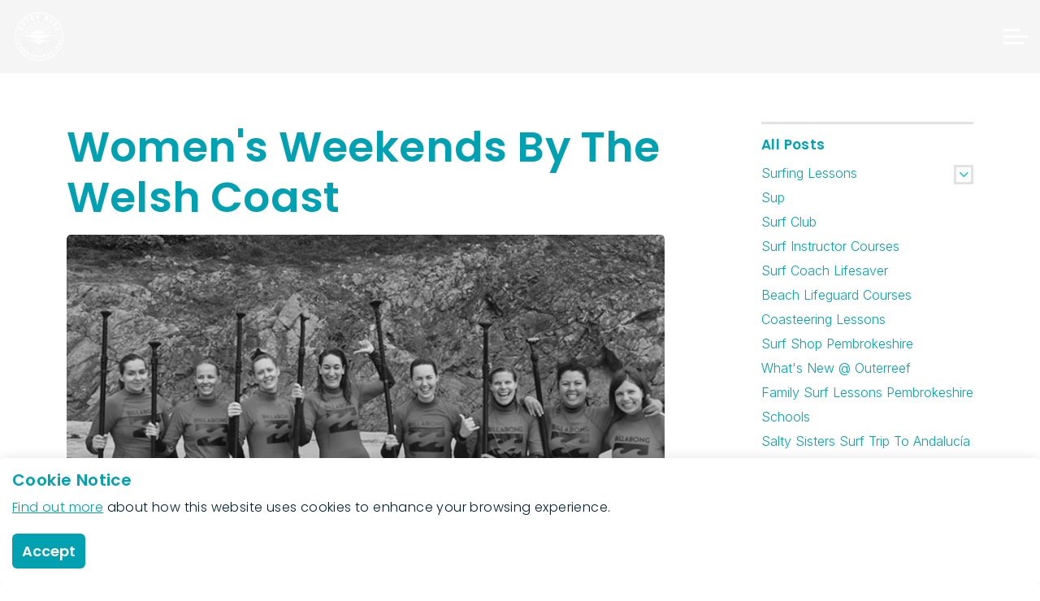

--- FILE ---
content_type: text/html; charset=utf-8
request_url: https://www.outerreefsurfschool.com/news/womens-weekend-by-the-welsh-coast/
body_size: 17967
content:
<!DOCTYPE html>
<html dir="ltr" lang="en" class="no-js usn">
<head>
    
    <!-- Google Fonts -->
<link rel="dns-prefetch" href="//fonts.googleapis.com">
<link rel="dns-prefetch" href="//fonts.gstatic.com">

    
    <meta charset="utf-8">
    <meta name="viewport" content="width=device-width, initial-scale=1, shrink-to-fit=no, maximum-scale=2">
        <link rel="canonical" href="https://www.outerreefsurfschool.com/news/womens-weekend-by-the-welsh-coast/" />
    <title>Women&#x27;s Weekend by the Welsh Coast | Outer Reef Surf School</title>
    <meta name="description" content="">
            <link rel="alternate" hreflang="en-gb" href="https://www.outerreefsurfschool.com/news/womens-weekend-by-the-welsh-coast/" />
    <meta name="twitter:card" content="summary_large_image" />
    <meta property="og:type" content="website">
    <meta property="og:title" content="Women&#x27;s Weekend by the Welsh Coast | Outer Reef Surf School" />
    <meta property="og:image" content="" />
    <meta property="og:url" content="https://www.outerreefsurfschool.com/news/womens-weekend-by-the-welsh-coast/" />
    <meta property="og:description" content="" />
    <meta property="og:site_name" content="Outer Reef Surf School" />
    <meta name="robots" content="index,follow">

    
    <link href="/sb/sitebuilder-ltr-css-bundle.css.v1" media="screen" rel="stylesheet" />
<link href="/sb/sitebuilder-css-bundle.css.v1" media="screen" rel="stylesheet" />
<link href="/sb/sitebuilder-css-small-header-01-sm-bundle.css.v1" media="screen and (min-width:0) and (max-width:1299px)" rel="stylesheet" />
<link href="/sb/sitebuilder-css-large-header-06-lg-bundle.css.v1" media="screen and (min-width:1300px)" rel="stylesheet" />
<link rel="stylesheet" media="screen" href="/uSkinned/css/generated/9f913fd4-d2d3-423f-87ae-1a8052857d92.css?version=638983907403170000" />
<link href="/sb/sitebuilder-css-prnt-bundle.css.v1" media="print" rel="stylesheet" />


            <link rel="shortcut icon" type="image/png" href="/media/fqzbm2vo/favicon.png?width=32&amp;height=32">
        <link rel="apple-touch-icon" sizes="57x57" type="image/png" href="/media/fqzbm2vo/favicon.png?width=57&amp;height=57">
        <link rel="apple-touch-icon" sizes="60x60" type="image/png" href="/media/fqzbm2vo/favicon.png?width=60&amp;height=60">
        <link rel="apple-touch-icon" sizes="72x72" type="image/png" href="/media/fqzbm2vo/favicon.png?width=72&amp;height=72">
        <link rel="apple-touch-icon" sizes="76x76" type="image/png" href="/media/fqzbm2vo/favicon.png?width=76&amp;height=76">
        <link rel="apple-touch-icon" sizes="114x114" type="image/png" href="/media/fqzbm2vo/favicon.png?width=114&amp;height=114">
        <link rel="apple-touch-icon" sizes="120x120" type="image/png" href="/media/fqzbm2vo/favicon.png?width=120&amp;height=120">
        <link rel="apple-touch-icon" sizes="144x144" type="image/png" href="/media/fqzbm2vo/favicon.png?width=144&amp;height=144">
        <link rel="apple-touch-icon" sizes="152x152" type="image/png" href="/media/fqzbm2vo/favicon.png?width=152&amp;height=152">
        <link rel="apple-touch-icon" sizes="180x180" type="image/png" href="/media/fqzbm2vo/favicon.png?width=180&amp;height=180">
        <link rel="icon" sizes="16x16" type="image/png" href="/media/fqzbm2vo/favicon.png?width=16&amp;height=16">
        <link rel="icon" sizes="32x32" type="image/png" href="/media/fqzbm2vo/favicon.png?width=32&amp;height=32">
        <link rel="icon" sizes="96x96" type="image/png" href="/media/fqzbm2vo/favicon.png?width=96&amp;height=96">
        <link rel="icon" sizes="192x192" type="image/png" href="/media/fqzbm2vo/favicon.png?width=192&amp;height=192">
        <meta name="msapplication-square70x70logo" content="/media/fqzbm2vo/favicon.png?width=70&height=70" />
        <meta name="msapplication-square150x150logo" content="/media/fqzbm2vo/favicon.png?width=150&height=150" />
        <meta name="msapplication-wide310x150logo" content="/media/fqzbm2vo/favicon.png?width=310&height=150" />
        <meta name="msapplication-square310x310logo" content="/media/fqzbm2vo/favicon.png?width=310&height=310" />

            <script>
var notificationExDays = 365;        </script>

            <script async defer src="https://www.google.com/recaptcha/api.js?render=6Le0Pm4pAAAAALKUBMFGmtqMl4EhAX8lwADurUe2"></script>
<!-- Global site tag (gtag.js) - Google Analytics -->
<script async src="https://www.googletagmanager.com/gtag/js?id=UA-154587278-1"></script>
<script>
  window.dataLayer = window.dataLayer || [];
  function gtag(){dataLayer.push(arguments);}
  gtag('js', new Date());

  gtag('config', 'UA-154587278-1');
</script>

<script async src="https://www.googletagmanager.com/gtag/js?id=G-78VQHFN15K"></script>
<script>
  window.dataLayer = window.dataLayer || [];
  function gtag(){dataLayer.push(arguments);}
  gtag('js', new Date());

  gtag('config', 'G-78VQHFN15K');
</script>
    
    
</head>
<body 
    
 class="body-bg body-bg-solid header-06-lg header-01-sm show_header-on-scroll-lg show_header-on-scroll-sm directional-icons-chevron             secondary-navigation-underline-link-hover         zoom_hover"

>

    <!-- Google Tag Manager -->
<script>(function(w,d,s,l,i){w[l]=w[l]||[];w[l].push({'gtm.start':new Date().getTime(),event:'gtm.js'});var f=d.getElementsByTagName(s)[0],j=d.createElement(s),dl=l!='dataLayer'?'&l='+l:'';j.async=true;j.src='https://www.googletagmanager.com/gtm.js?id='+i+dl;f.parentNode.insertBefore(j,f);})(window,document,'script','dataLayer','GTM-5TJ5R24');</script>
<!-- End Google Tag Manager -->
<!-- Google Tag Manager (noscript) -->
<noscript><iframe src="https://www.googletagmanager.com/ns.html?id=GTM-5TJ5R24" height="0" width="0" style="display:none;visibility:hidden"></iframe></noscript>
<!-- End Google Tag Manager (noscript) -->


    <!-- Skip links -->
    <a class="skip-to-content" id="skip-to-content-link" href="#site-content">Skip to main content</a>
    <a class="skip-to-content" id="skip-to-footer-link" href="#site-footer">Skip to footer</a>
    <!--// Skip links -->

    <!-- Site -->
    <div id="site">

        <!-- Header -->
            <header id="site-header" class="header-bg header-bg-linear" tabindex="-1">


        <div class="container-fluid">

            <div class="row">

                    <div id="logo" >
        <a href="/" title="Outer Reef Surf School">
                    <picture>
                            <source type="image/webp" srcset="/media/c3zl0ags/outer-reef-surf-school-logo-white-1999.png?format=webp">
                            <img src="/media/c3zl0ags/outer-reef-surf-school-logo-white-1999.png?format=webp" alt="">

                    </picture>
            <span>Outer Reef Surf School</span>
        </a>
    </div>



                    <!-- Expand -->
                    <button id="burgerNavStyle" class="expand-header expand-3-bars expand-uneven-lines expand-active-cross" type="button" aria-expanded="false" aria-label="Expand header">
                        <span>Menu</span>
                    </button>
                    <!--// Expand -->

                <!-- Main navigation -->
                        <nav aria-label="Main" class="main nav-dropdown navigation-dropdown-bg navigation-dropdown-bg-linear">
            <ul >
                        <li  class="has-child ">
                            <span>
                                <a href="/surf-lessons/"   >Surfing</a>
                            </span>

                                <button class="expand-subpages" type="button" aria-expanded="false" aria-label="Expand sub pages Surfing">
                                    <span aria-hidden="true">Expand sub pages Surfing</span>
                                </button>
            <ul >
                        <li  class="has-child ">
                            <span>
                                <a href="/surf-lessons/"   >Surf Lessons</a>
                            </span>

                                <button class="expand-subpages" type="button" aria-expanded="false" aria-label="Expand sub pages Surf Lessons">
                                    <span aria-hidden="true">Expand sub pages Surf Lessons</span>
                                </button>
            <ul >
                        <li  class="no-child ">
                            <span>
                                <a href="/surf-lessons/beginner-surfing/"   >Beginner Surf Lessons</a>
                            </span>

                        </li>
                        <li  class="no-child ">
                            <span>
                                <a href="/surf-lessons/improving-surfing-lessons/"   >Improving Surfing Lessons</a>
                            </span>

                        </li>
                        <li  class="no-child ">
                            <span>
                                <a href="/surf-lessons/advanced-surf-coaching/"   >Advanced Surf Coaching</a>
                            </span>

                        </li>
                        <li  class="no-child ">
                            <span>
                                <a href="/surf-lessons/private-family-surf-lessons/"   >Private Family Surf Lessons</a>
                            </span>

                        </li>
                        <li  class="no-child ">
                            <span>
                                <a href="/surf-lessons/pembrokeshire-surf-camp-wales/"   >Pembrokeshire Surf Camp</a>
                            </span>

                        </li>
            </ul>
                        </li>
                        <li  class="no-child ">
                            <span>
                                <a href="/surf-lessons/equipment-hire/"   >Equipment Hire</a>
                            </span>

                        </li>
                        <li  class="no-child ">
                            <span>
                                <a href="/prices/"   >Prices</a>
                            </span>

                        </li>
                        <li  class="no-child ">
                            <span>
                                <a href="/surf-lessons/salty-sisters-pembrokeshire-wales/"   >Salty Sisters Pembrokeshire Wales</a>
                            </span>

                        </li>
                        <li  class="no-child ">
                            <span>
                                <a href="/surf-lessons/childrens-surfing-birthday-parties-pembrokeshire/"   >Children's Surfing Birthday Parties</a>
                            </span>

                        </li>
                        <li  class="no-child ">
                            <span>
                                <a href="/surf-lessons/longboard-surf-coaching/"   >Longboard Surf Coaching</a>
                            </span>

                        </li>
                        <li  class="has-child ">
                            <span>
                                <a href="/surf-lessons/surf-lesson-locations-in-pembrokeshire-outer-reef-surf-school/"   >Surf Lesson Locations</a>
                            </span>

                                <button class="expand-subpages" type="button" aria-expanded="false" aria-label="Expand sub pages Surf Lesson Locations">
                                    <span aria-hidden="true">Expand sub pages Surf Lesson Locations</span>
                                </button>
            <ul >
                        <li  class="no-child ">
                            <span>
                                <a href="/pembrokeshire-adventure-activities-locations-for-surfing-coasteering-kayaking-paddleboarding-tours/freshwater-west/"   >Freshwater West</a>
                            </span>

                        </li>
                        <li  class="no-child ">
                            <span>
                                <a href="/pembrokeshire-adventure-activities-locations-for-surfing-coasteering-kayaking-paddleboarding-tours/manorbier/"   >Manorbier</a>
                            </span>

                        </li>
                        <li  class="no-child ">
                            <span>
                                <a href="/pembrokeshire-adventure-activities-locations-for-surfing-coasteering-kayaking-paddleboarding-tours/newgale/"   >Newgale</a>
                            </span>

                        </li>
            </ul>
                        </li>
            </ul>
                        </li>
                        <li  class="no-child ">
                            <span>
                                <a href="/paddle-boarding-lessons/"   >Paddle Boarding</a>
                            </span>

                        </li>
                        <li  class="has-child ">
                            <span>
                                <a href="/kayaking-courses-in-pembrokeshire-wales/"   >Kayaking</a>
                            </span>

                                <button class="expand-subpages" type="button" aria-expanded="false" aria-label="Expand sub pages Kayaking">
                                    <span aria-hidden="true">Expand sub pages Kayaking</span>
                                </button>
            <ul >
                        <li  class="no-child ">
                            <span>
                                <a href="/kayaking-courses-in-pembrokeshire-wales/kayaking-hire-in-pembrokeshire/"   >Kayak Hire In Pembrokeshire</a>
                            </span>

                        </li>
            </ul>
                        </li>
                        <li  class="has-child ">
                            <span>
                                <a href="https://www.outerreefsurfschool.com/packages/coasteering-in-pembrokeshire-wales/"   >Coasteering</a>
                            </span>

                                <button class="expand-subpages" type="button" aria-expanded="false" aria-label="Expand sub pages Coasteering">
                                    <span aria-hidden="true">Expand sub pages Coasteering</span>
                                </button>
            <ul >
                        <li  class="no-child ">
                            <span>
                                <a href="/surf-lessons/family-coasteering-in-pembrokeshire-wales/"   >Family Coasteering</a>
                            </span>

                        </li>
                        <li  class="no-child ">
                            <span>
                                <a href="/pembrokeshire-coasteering/"   >Group Coasteering</a>
                            </span>

                        </li>
                        <li  class="no-child ">
                            <span>
                                <a href="/jumbo-paddle-boarding-coasteering-pembrokeshire/"   >Giant SUP Coasteering</a>
                            </span>

                        </li>
            </ul>
                        </li>
                        <li  class="has-child ">
                            <span>
                                <a href="/packages/"   >Packages</a>
                            </span>

                                <button class="expand-subpages" type="button" aria-expanded="false" aria-label="Expand sub pages Packages">
                                    <span aria-hidden="true">Expand sub pages Packages</span>
                                </button>
            <ul >
                        <li  class="no-child ">
                            <span>
                                <a href="https://www.outerreefsurfschool.com/packages/warrior-weekend-adventure-package/"   >Warrior Weekend</a>
                            </span>

                        </li>
                        <li  class="no-child ">
                            <span>
                                <a href="/packages/womens-surf-sup-weekends/"   >Womens Surf & Sup Weekends</a>
                            </span>

                        </li>
                        <li  class="no-child ">
                            <span>
                                <a href="/packages/stag-and-hen-parties/"   >Stag and Hen Parties</a>
                            </span>

                        </li>
                        <li  class="no-child ">
                            <span>
                                <a href="/packages/family-adventure-activites-in-pembrokeshire-wales/"   >Family Adventure Activities</a>
                            </span>

                        </li>
                        <li  class="no-child ">
                            <span>
                                <a href="/packages/adventure-breaks-and-activity-holidays-in-pembrokeshire/"   >Adventure breaks & activity weekends</a>
                            </span>

                        </li>
                        <li  class="no-child ">
                            <span>
                                <a href="/surf-lessons/family-activity-days-in-pembrokeshire/"   >Private Family / Activity Days</a>
                            </span>

                        </li>
            </ul>
                        </li>
                        <li  class="has-child ">
                            <span>
                                <a href="/instructor-courses/"   >Instructor Courses</a>
                            </span>

                                <button class="expand-subpages" type="button" aria-expanded="false" aria-label="Expand sub pages Instructor Courses">
                                    <span aria-hidden="true">Expand sub pages Instructor Courses</span>
                                </button>
            <ul >
                        <li  class="no-child ">
                            <span>
                                <a href="/instructor-courses/surf-instructor-courses/"   >ISA Surf Instructor Level 1 & Level 2</a>
                            </span>

                        </li>
                        <li  class="no-child ">
                            <span>
                                <a href="/instructor-courses/paddle-boarding-courses/"   >Paddle Boarding Instructor Course</a>
                            </span>

                        </li>
                        <li  class="no-child ">
                            <span>
                                <a href="/instructor-courses/surf-coach-safety-rescue-courses/"   >Surf Coach Safety & Rescue</a>
                            </span>

                        </li>
                        <li  class="no-child ">
                            <span>
                                <a href="/instructor-courses/beach-lifeguard-courses/"   >Beach Lifeguard</a>
                            </span>

                        </li>
                        <li  class="no-child ">
                            <span>
                                <a href="/instructor-courses/outdoor-instructor-training/"   >Outdoor Instructor Course</a>
                            </span>

                        </li>
                        <li  class="no-child ">
                            <span>
                                <a href="/instructor-courses/intensive-surf-instructor-courses-in-pembrokeshire-wales/"   >Intensive Surf & SUP Instructor Courses</a>
                            </span>

                        </li>
                        <li  class="no-child ">
                            <span>
                                <a href="/instructor-courses/isa-open-water-sup-instructor-courses/"   >Open Water SUP Courses</a>
                            </span>

                        </li>
                        <li  class="no-child ">
                            <span>
                                <a href="/instructor-courses/outer-reef-surf-instructor-academy/"   >Surf School Academy</a>
                            </span>

                        </li>
                        <li  class="no-child ">
                            <span>
                                <a href="/instructor-courses/lifeguard-surf-sup-coach-course-dates/"   >Course Dates</a>
                            </span>

                        </li>
                        <li  class="no-child ">
                            <span>
                                <a href="/instructor-courses/online-courses/"   >Online Courses</a>
                            </span>

                        </li>
            </ul>
                        </li>
                        <li  class="no-child ">
                            <span>
                                <a href="https://www.outerreefsurftravel.com/"   >Surf Travel</a>
                            </span>

                        </li>
            </ul>
        </nav>



                <!--// Main navigation -->
                <!-- Secondary navigation -->
                
                <!--// Secondary navigation -->
                <!-- CTA Links -->
                
                <!--// CTA Links -->
                <!-- Site search -->
                    <div class="form site-search-form site-search" aria-label="Site search">
            <form role="search" action="/search/" method="get" name="searchForm">
                <fieldset>
                    <div class="form-group">
                        <input type="text" class="form-control" name="search_field" aria-label="Search the site" placeholder="Search the site" value="">
                    </div>
                    <button type="submit" role="button" aria-label="Search" class="btn base-btn-bg base-btn-bg-solid base-btn-bg-hover-solid base-btn-text base-btn-borders btn-search">
                        <span></span>
                        <i aria-hidden="true" class="icon usn_ion-ios-search"></i>
                    </button>
                </fieldset>
            </form>
            <button class="expand-search" data-bs-toggle="collapse" type="button" aria-expanded="false" aria-label="Expand site search">
                <em>Expand Search</em>
                <i aria-hidden="true" class="icon usn_ion-ios-search search-icon"></i>
                <i aria-hidden="true" class="icon usn_ion-md-close close-icon"></i>
            </button>
        </div>

                <!--// Site search -->

            </div>

        </div>
    </header>


        <!--// Header -->
        <!-- Content -->
        <main id="site-content" tabindex="-1">

            
            






    <section class="content base-bg"><div class="container"><div class="row justify-content-between">
        <!-- Content column -->
        <div class="content-col left-col col-lg-8 col-12 order-1">

                <section class="content component usn_cmp_gallery base-bg base-bg-solid  " >  

        <div class="component-inner">

        <!-- Introduction -->
        <div class="component-introduction row justify-content-start text-left " data-os-animation="fadeIn" data-os-animation-delay="0s" data-os-animation-duration="1.2s">
            <div class="info col">

                <h1 class="heading  base-heading " >WOMEN'S WEEKENDS BY THE WELSH COAST</h1>

            </div>
        </div>
        <!--// Introduction -->


                    <div class="component-main row  listing  listing_basic-grid listing_gallery" >

                        <div class="item  items-1 col-12  " data-os-animation="fadeIn" data-os-animation-delay="0s" data-os-animation-duration="1.2s">
                            <div class="image ">

                                            <picture>
                <source type="image/webp" data-srcset="/media/fmimygzv/womens-weekend-beach-group-picture-header.png?width=800&amp;height=450&amp;v=1da5da89a0d4220&format=webp 1x, /media/fmimygzv/womens-weekend-beach-group-picture-header.png?width=1600&amp;height=900&amp;v=1da5da89a0d4220&format=webp 2x" width="800" height="450">
                    <img class="lazyload " src="/media/fmimygzv/womens-weekend-beach-group-picture-header.png?width=160&amp;height=90&amp;v=1da5da89a0d4220&format=webp" width="800" height="450" data-srcset="/media/fmimygzv/womens-weekend-beach-group-picture-header.png?width=800&amp;height=450&amp;v=1da5da89a0d4220&format=webp 1x, /media/fmimygzv/womens-weekend-beach-group-picture-header.png?width=1600&amp;height=900&amp;v=1da5da89a0d4220&format=webp 2x" alt="">
            </picture>


                            </div>
                        </div>

        </div>






        </div>
    </section>
    <section class="content component usn_cmp_gridlayout base-bg base-bg-solid  " >  

        <div class="component-inner">



                <div class="" data-os-animation="fadeIn" data-os-animation-delay="0s" data-os-animation-duration="0s">

        
    <div class="umb-grid">
                <div class="grid-section">
        <div >
            <div class="container">
            <div class="row clearfix">
                    <div class="col-md-12 column">
                        <div >



<p><span class="intro sm">Hi Chicas, it's only just turned 2018 but we can all do with a little break. So come &amp; join us for a Surf &amp; Paddleboard women's retreat weekends by the gorgeous Pembrokeshire coast.</span><br /><br /></p>
<p><span class="intro sm"><strong>Dates :</strong></span></p>
<p><span class="intro sm">July 21st-22nd</span></p>
<p><span class="intro sm">August 25th- 26th</span></p>
<p><span class="intro sm"><strong>Includes:</strong></span></p>
<p><span class="intro sm">3 surfing sessions</span><br /><span class="intro sm">1 Stand up paddle boarding adventure,</span><br /><span class="intro sm">2 night’s accommodation (Fri &amp; Sat) at the beautiful Stackpole Centre, Stackpole Estate, Bosherston,</span><br /><span class="intro sm">A free hoodie &amp; a goodie bag &amp; all the equipment needed for the weekend will be provided by us</span></p>
<p><span class="intro sm"><a rel="noopener" href="https://www.outerreefsurfschool.com/packages/womens-surf-sup-weekends/" target="_blank">Check out our Womens weekend page here for more information and to book!</a></span></p>

                        </div>
                    </div>
            </div>
            </div>
        </div>
                </div>
    </div>



    </div>




        </div>
    </section>




            <!-- Meta -->
            <section class="content component meta base-bg">

                <p class="date base-text"><time>03 Jan 2018</time></p>
                


            </section>
            <!--// Meta -->

                        <!-- Author Bio -->
            <section class="content component author-bio base-bg">
                <div class="item item_text-left">

                    <!-- Info -->
                    <div class="info">

                        <p class="secondary-heading base-secondary-heading sm">About the author</p>
                        <p class="heading base-heading sm">
Dean Gough                        </p>

                            <!-- Social -->
                            <nav class="social">
                                <ul>
                                            <li>
                                                <span>
                                                    <a href="https://www.facebook.com/pembrokeshiresurfcentre/?notif_id=1529056935689689&amp;notif_t=page_fan"  target="_blank" rel="noreferrer noopener"  title="Link will open in a new window/tab" >
                                                                    <picture>
                                                                        <source type="image/webp" data-srcset="/media/4i0hhx1g/facebook.png?format=webp&height=80 1x, /media/4i0hhx1g/facebook.png?format=webp&height=160 2x">
                                                                        <img class="lazyload" src="/media/4i0hhx1g/facebook.png?format=webp&height=16" data-srcset="/media/4i0hhx1g/facebook.png?format=webp&height=80 1x, /media/4i0hhx1g/facebook.png?format=webp&height=160 2x" alt="">
                                                                    </picture>
                                                            <span class="visually-hidden">Facebook</span>
                                                    </a>
                                                </span>
                                            </li>
                                            <li>
                                                <span>
                                                    <a href="https://twitter.com/i/flow/login?redirect_after_login=%2Fouterreef1"  target="_blank" rel="noreferrer noopener"  title="Link will open in a new window/tab" >
                                                                    <picture>
                                                                        <source type="image/webp" data-srcset="/media/ubvkfp3y/twitter.png?format=webp&height=80 1x, /media/ubvkfp3y/twitter.png?format=webp&height=160 2x">
                                                                        <img class="lazyload" src="/media/ubvkfp3y/twitter.png?format=webp&height=16" data-srcset="/media/ubvkfp3y/twitter.png?format=webp&height=80 1x, /media/ubvkfp3y/twitter.png?format=webp&height=160 2x" alt="">
                                                                    </picture>
                                                            <span class="visually-hidden">Twitter</span>
                                                    </a>
                                                </span>
                                            </li>
                                            <li>
                                                <span>
                                                    <a href="https://www.instagram.com/outerreef/"  target="_blank" rel="noreferrer noopener"  title="Link will open in a new window/tab" >
                                                                    <picture>
                                                                        <source type="image/webp" data-srcset="/media/xhkh1f3m/instagram.png?format=webp&height=80 1x, /media/xhkh1f3m/instagram.png?format=webp&height=160 2x">
                                                                        <img class="lazyload" src="/media/xhkh1f3m/instagram.png?format=webp&height=16" data-srcset="/media/xhkh1f3m/instagram.png?format=webp&height=80 1x, /media/xhkh1f3m/instagram.png?format=webp&height=160 2x" alt="">
                                                                    </picture>
                                                            <span class="visually-hidden">Instagram</span>
                                                    </a>
                                                </span>
                                            </li>
                                            <li>
                                                <span>
                                                    <a href="https://www.youtube.com/channel/UCYE5J7YGsl4rUUmxyGGQzmg"  target="_blank" rel="noreferrer noopener"  title="Link will open in a new window/tab" >
                                                                    <picture>
                                                                        <source type="image/webp" data-srcset="/media/zsmpjit5/youtube.png?format=webp&height=80 1x, /media/zsmpjit5/youtube.png?format=webp&height=160 2x">
                                                                        <img class="lazyload" src="/media/zsmpjit5/youtube.png?format=webp&height=16" data-srcset="/media/zsmpjit5/youtube.png?format=webp&height=80 1x, /media/zsmpjit5/youtube.png?format=webp&height=160 2x" alt="">
                                                                    </picture>
                                                            <span class="visually-hidden">YouTube</span>
                                                    </a>
                                                </span>
                                            </li>
                                </ul>
                            </nav>
                            <!--// Social -->
                    </div>
                    <!--// Info -->

                </div>
            </section>
            <!--// Author Bio -->


            

        </div>
        <!--// Content column -->

    <!-- Second column -->
    <div class="right-col col-xl-3 col-lg-4 col-12 order-2">
        <!-- SUB - FILTER -->
        <nav class="sub">
            <p class="heading sm"><a href="/news/">All Posts</a></p>
            <ul>
                        <li  class="has-child ">
                            <span>
                                <a href="/news/surfing-lessons/" rel="NOINDEX, FOLLOW">
                                    Surfing Lessons
                                </a>
                            </span>
                                <button class="expand-subpages" type="button" aria-expanded="false" aria-label="Expand sub pages Surfing Lessons">
                                    <span aria-hidden="true">Expand sub pages Surfing Lessons</span>
                                </button>
            <ul>
                        <li  class="no-child ">
                            <span>
                                <a href="/news/surfing-lessons/the-history-of-surfing/" rel="NOINDEX, FOLLOW">
                                    The history of Surfing
                                </a>
                            </span>
                        </li>
            </ul>
                        </li>
                        <li  class="no-child ">
                            <span>
                                <a href="/news/sup/" rel="NOINDEX, FOLLOW">
                                    Sup
                                </a>
                            </span>
                        </li>
                        <li  class="no-child ">
                            <span>
                                <a href="/news/surf-club/" rel="NOINDEX, FOLLOW">
                                    Surf Club
                                </a>
                            </span>
                        </li>
                        <li  class="no-child ">
                            <span>
                                <a href="/news/surf-instructor-courses/" rel="NOINDEX, FOLLOW">
                                    Surf Instructor Courses
                                </a>
                            </span>
                        </li>
                        <li  class="no-child ">
                            <span>
                                <a href="/news/surf-coach-lifesaver/" rel="NOINDEX, FOLLOW">
                                    Surf Coach Lifesaver
                                </a>
                            </span>
                        </li>
                        <li  class="no-child ">
                            <span>
                                <a href="/news/beach-lifeguard-courses/" rel="NOINDEX, FOLLOW">
                                    Beach Lifeguard Courses
                                </a>
                            </span>
                        </li>
                        <li  class="no-child ">
                            <span>
                                <a href="/news/coasteering-lessons/" rel="NOINDEX, FOLLOW">
                                    Coasteering Lessons
                                </a>
                            </span>
                        </li>
                        <li  class="no-child ">
                            <span>
                                <a href="/news/surf-shop-pembrokeshire/" rel="NOINDEX, FOLLOW">
                                    Surf Shop Pembrokeshire
                                </a>
                            </span>
                        </li>
                        <li  class="no-child ">
                            <span>
                                <a href="/news/whats-new-outerreef/" rel="NOINDEX, FOLLOW">
                                    What&#x27;s New @ Outerreef
                                </a>
                            </span>
                        </li>
                        <li  class="no-child ">
                            <span>
                                <a href="/news/family-surf-lessons-pembrokeshire/" rel="NOINDEX, FOLLOW">
                                    Family Surf Lessons Pembrokeshire
                                </a>
                            </span>
                        </li>
                        <li  class="no-child ">
                            <span>
                                <a href="/news/schools/" rel="NOINDEX, FOLLOW">
                                    Schools
                                </a>
                            </span>
                        </li>
                        <li  class="no-child ">
                            <span>
                                <a href="/news/salty-sisters-surf-trip-to-andalucia/" rel="NOINDEX, FOLLOW">
                                    Salty Sisters Surf Trip To Andaluc&#xED;a
                                </a>
                            </span>
                        </li>
                        <li  class="no-child ">
                            <span>
                                <a href="/news/hot-and-cold-water-therapy-benefits-of-it-at-the-theatre/" rel="NOINDEX, FOLLOW">
                                    Hot and cold water therapy benefits of it at the theatre
                                </a>
                            </span>
                        </li>
                        <li  class="no-child ">
                            <span>
                                <a href="/news/the-shoreline-project-pembrokeshire/" rel="NOINDEX, FOLLOW">
                                    The Shoreline Project Pembrokeshire
                                </a>
                            </span>
                        </li>
            </ul>
        </nav>
        <!--// SUB -->


    </div>
    <!--// Second column -->


    </div></div></section>






                <section class="content component usn_cmp_pods base-bg base-bg-solid  logo-bar" >  

        <div class="component-inner">
                    <div class="container"><div class="row justify-content-center"><div class="content-col center-col col">

        <!-- Introduction -->
        <div class="component-introduction row justify-content-center text-center " data-os-animation="fadeIn" data-os-animation-delay="0s" data-os-animation-duration="1.2s">
            <div class="info col">

                <h4 class="heading  base-heading " >Supported By</h4>

                    <div class="text base-text">
                        <p>We’re proudly recognised by trusted organisations and governing bodies locally, nationally, and internationally.</p>
                    </div>
            </div>
        </div>
        <!--// Introduction -->


                    <div class="component-main row listing  listing_basic-grid listing-pods slides" data-slick='{"autoplay": true, "autoplaySpeed": 1250,"dots": false ,"arrows": true ,"slidesToShow": 6, "responsive": [{"breakpoint": 1200,"settings": {"slidesToShow": 5}},{"breakpoint": 992,"settings": {"slidesToShow": 3}},{"breakpoint": 768,"settings": {"slidesToShow": 3}},{"breakpoint": 575,"settings": {"slidesToShow": 1}}],"fade": false }'>
                        <div class="item usn_pod_image items-6 ">
                            <div class="inner">
                                        <div class="image  " data-os-animation="fadeIn" data-os-animation-delay="0s" data-os-animation-duration="1.2s">

                        <picture>
                <source type="image/webp" data-srcset="/media/kqejokgq/untitled-240-x-240-px-34.png?width=800&amp;height=530&amp;v=1db33820f6f9ea0&format=webp 1x, /media/kqejokgq/untitled-240-x-240-px-34.png?width=1600&amp;height=1060&amp;v=1db33820f6f9ea0&format=webp 2x" width="800" height="530">
                    <img class="lazyload " src="/media/kqejokgq/untitled-240-x-240-px-34.png?width=160&amp;height=106&amp;v=1db33820f6f9ea0&format=webp" width="800" height="530" data-srcset="/media/kqejokgq/untitled-240-x-240-px-34.png?width=800&amp;height=530&amp;v=1db33820f6f9ea0&format=webp 1x, /media/kqejokgq/untitled-240-x-240-px-34.png?width=1600&amp;height=1060&amp;v=1db33820f6f9ea0&format=webp 2x" alt="">
            </picture>


        </div>

                            </div>
                        </div>
                        <div class="item usn_pod_image items-6 ">
                            <div class="inner">
                                        <div class="image  " data-os-animation="fadeIn" data-os-animation-delay="0s" data-os-animation-duration="1.2s">

                        <picture>
                <source type="image/webp" data-srcset="/media/yg2lbedw/its-on-logo.webp?width=800&amp;height=530&amp;v=1dbecf3d07b9650&format=webp 1x, /media/yg2lbedw/its-on-logo.webp?width=1600&amp;height=1060&amp;v=1dbecf3d07b9650&format=webp 2x" width="800" height="530">
                    <img class="lazyload " src="/media/yg2lbedw/its-on-logo.webp?width=160&amp;height=106&amp;v=1dbecf3d07b9650&format=webp" width="800" height="530" data-srcset="/media/yg2lbedw/its-on-logo.webp?width=800&amp;height=530&amp;v=1dbecf3d07b9650&format=webp 1x, /media/yg2lbedw/its-on-logo.webp?width=1600&amp;height=1060&amp;v=1dbecf3d07b9650&format=webp 2x" alt="">
            </picture>


        </div>

                            </div>
                        </div>
                        <div class="item usn_pod_image items-6 ">
                            <div class="inner">
                                        <div class="image  " data-os-animation="fadeIn" data-os-animation-delay="0s" data-os-animation-duration="1.2s">

                        <picture>
                <source type="image/webp" data-srcset="/media/t5upz3sr/untitled-240-x-240-px-37.png?width=800&amp;height=530&amp;v=1db3382ca244020&format=webp 1x, /media/t5upz3sr/untitled-240-x-240-px-37.png?width=1600&amp;height=1060&amp;v=1db3382ca244020&format=webp 2x" width="800" height="530">
                    <img class="lazyload " src="/media/t5upz3sr/untitled-240-x-240-px-37.png?width=160&amp;height=106&amp;v=1db3382ca244020&format=webp" width="800" height="530" data-srcset="/media/t5upz3sr/untitled-240-x-240-px-37.png?width=800&amp;height=530&amp;v=1db3382ca244020&format=webp 1x, /media/t5upz3sr/untitled-240-x-240-px-37.png?width=1600&amp;height=1060&amp;v=1db3382ca244020&format=webp 2x" alt="">
            </picture>


        </div>

                            </div>
                        </div>
                        <div class="item usn_pod_image items-6 ">
                            <div class="inner">
                                        <div class="image  " data-os-animation="fadeIn" data-os-animation-delay="0s" data-os-animation-duration="1.2s">

                        <picture>
                <source type="image/webp" data-srcset="/media/lbdhzzvv/billabong-logo.webp?width=800&amp;height=530&amp;v=1dbecf24207a680&format=webp 1x, /media/lbdhzzvv/billabong-logo.webp?width=1600&amp;height=1060&amp;v=1dbecf24207a680&format=webp 2x" width="800" height="530">
                    <img class="lazyload " src="/media/lbdhzzvv/billabong-logo.webp?width=160&amp;height=106&amp;v=1dbecf24207a680&format=webp" width="800" height="530" data-srcset="/media/lbdhzzvv/billabong-logo.webp?width=800&amp;height=530&amp;v=1dbecf24207a680&format=webp 1x, /media/lbdhzzvv/billabong-logo.webp?width=1600&amp;height=1060&amp;v=1dbecf24207a680&format=webp 2x" alt="">
            </picture>


        </div>

                            </div>
                        </div>
                        <div class="item usn_pod_image items-6 ">
                            <div class="inner">
                                        <div class="image  " data-os-animation="fadeIn" data-os-animation-delay="0s" data-os-animation-duration="1.2s">

                        <picture>
                <source type="image/webp" data-srcset="/media/3fsnv0r4/untitled-240-x-240-px-10.png?width=800&amp;height=530&amp;v=1db336416a6add0&format=webp 1x, /media/3fsnv0r4/untitled-240-x-240-px-10.png?width=1600&amp;height=1060&amp;v=1db336416a6add0&format=webp 2x" width="800" height="530">
                    <img class="lazyload " src="/media/3fsnv0r4/untitled-240-x-240-px-10.png?width=160&amp;height=106&amp;v=1db336416a6add0&format=webp" width="800" height="530" data-srcset="/media/3fsnv0r4/untitled-240-x-240-px-10.png?width=800&amp;height=530&amp;v=1db336416a6add0&format=webp 1x, /media/3fsnv0r4/untitled-240-x-240-px-10.png?width=1600&amp;height=1060&amp;v=1db336416a6add0&format=webp 2x" alt="">
            </picture>


        </div>

                            </div>
                        </div>
                        <div class="item usn_pod_image items-6 ">
                            <div class="inner">
                                        <div class="image  " data-os-animation="fadeIn" data-os-animation-delay="0s" data-os-animation-duration="1.2s">

                        <picture>
                <source type="image/webp" data-srcset="/media/y3bpdx3r/vissla-logo.webp?width=800&amp;height=530&amp;v=1dbecf29235c600&format=webp 1x, /media/y3bpdx3r/vissla-logo.webp?width=1600&amp;height=1060&amp;v=1dbecf29235c600&format=webp 2x" width="800" height="530">
                    <img class="lazyload " src="/media/y3bpdx3r/vissla-logo.webp?width=160&amp;height=106&amp;v=1dbecf29235c600&format=webp" width="800" height="530" data-srcset="/media/y3bpdx3r/vissla-logo.webp?width=800&amp;height=530&amp;v=1dbecf29235c600&format=webp 1x, /media/y3bpdx3r/vissla-logo.webp?width=1600&amp;height=1060&amp;v=1dbecf29235c600&format=webp 2x" alt="">
            </picture>


        </div>

                            </div>
                        </div>
                        <div class="item usn_pod_image items-6 ">
                            <div class="inner">
                                        <div class="image  " data-os-animation="fadeIn" data-os-animation-delay="0s" data-os-animation-duration="1.2s">

                        <picture>
                <source type="image/webp" data-srcset="/media/yqsmbz4s/untitled-240-x-240-px-38.png?width=800&amp;height=530&amp;v=1db3383732ca680&format=webp 1x, /media/yqsmbz4s/untitled-240-x-240-px-38.png?width=1600&amp;height=1060&amp;v=1db3383732ca680&format=webp 2x" width="800" height="530">
                    <img class="lazyload " src="/media/yqsmbz4s/untitled-240-x-240-px-38.png?width=160&amp;height=106&amp;v=1db3383732ca680&format=webp" width="800" height="530" data-srcset="/media/yqsmbz4s/untitled-240-x-240-px-38.png?width=800&amp;height=530&amp;v=1db3383732ca680&format=webp 1x, /media/yqsmbz4s/untitled-240-x-240-px-38.png?width=1600&amp;height=1060&amp;v=1db3383732ca680&format=webp 2x" alt="">
            </picture>


        </div>

                            </div>
                        </div>
                        <div class="item usn_pod_image items-6 ">
                            <div class="inner">
                                        <div class="image  " data-os-animation="fadeIn" data-os-animation-delay="0s" data-os-animation-duration="1.2s">

                        <picture>
                <source type="image/webp" data-srcset="/media/absh3xdd/untitled-240-x-240-px-42.png?width=800&amp;height=530&amp;v=1dbecf04d6a2630&format=webp 1x, /media/absh3xdd/untitled-240-x-240-px-42.png?width=1600&amp;height=1060&amp;v=1dbecf04d6a2630&format=webp 2x" width="800" height="530">
                    <img class="lazyload " src="/media/absh3xdd/untitled-240-x-240-px-42.png?width=160&amp;height=106&amp;v=1dbecf04d6a2630&format=webp" width="800" height="530" data-srcset="/media/absh3xdd/untitled-240-x-240-px-42.png?width=800&amp;height=530&amp;v=1dbecf04d6a2630&format=webp 1x, /media/absh3xdd/untitled-240-x-240-px-42.png?width=1600&amp;height=1060&amp;v=1dbecf04d6a2630&format=webp 2x" alt="">
            </picture>


        </div>

                            </div>
                        </div>
                        <div class="item usn_pod_image items-6 ">
                            <div class="inner">
                                        <div class="image  " data-os-animation="fadeIn" data-os-animation-delay="0s" data-os-animation-duration="1.2s">

                        <picture>
                <source type="image/webp" data-srcset="/media/ogxbmh0r/untitled-240-x-240-px-44.png?width=800&amp;height=530&amp;v=1db3386de58fe10&format=webp 1x, /media/ogxbmh0r/untitled-240-x-240-px-44.png?width=1600&amp;height=1060&amp;v=1db3386de58fe10&format=webp 2x" width="800" height="530">
                    <img class="lazyload " src="/media/ogxbmh0r/untitled-240-x-240-px-44.png?width=160&amp;height=106&amp;v=1db3386de58fe10&format=webp" width="800" height="530" data-srcset="/media/ogxbmh0r/untitled-240-x-240-px-44.png?width=800&amp;height=530&amp;v=1db3386de58fe10&format=webp 1x, /media/ogxbmh0r/untitled-240-x-240-px-44.png?width=1600&amp;height=1060&amp;v=1db3386de58fe10&format=webp 2x" alt="">
            </picture>


        </div>

                            </div>
                        </div>
                        <div class="item usn_pod_image items-6 ">
                            <div class="inner">
                                        <div class="image  " data-os-animation="fadeIn" data-os-animation-delay="0s" data-os-animation-duration="1.2s">

                        <picture>
                <source type="image/webp" data-srcset="/media/ktlgidba/untitled-240-x-240-px-29.png?width=800&amp;height=530&amp;v=1db3380836a3dd0&format=webp 1x, /media/ktlgidba/untitled-240-x-240-px-29.png?width=1600&amp;height=1060&amp;v=1db3380836a3dd0&format=webp 2x" width="800" height="530">
                    <img class="lazyload " src="/media/ktlgidba/untitled-240-x-240-px-29.png?width=160&amp;height=106&amp;v=1db3380836a3dd0&format=webp" width="800" height="530" data-srcset="/media/ktlgidba/untitled-240-x-240-px-29.png?width=800&amp;height=530&amp;v=1db3380836a3dd0&format=webp 1x, /media/ktlgidba/untitled-240-x-240-px-29.png?width=1600&amp;height=1060&amp;v=1db3380836a3dd0&format=webp 2x" alt="">
            </picture>


        </div>

                            </div>
                        </div>
                        <div class="item usn_pod_image items-6 ">
                            <div class="inner">
                                        <div class="image  " data-os-animation="fadeIn" data-os-animation-delay="0s" data-os-animation-duration="1.2s">

                        <picture>
                <source type="image/webp" data-srcset="/media/pd1j533t/untitled-240-x-240-px-39.png?width=800&amp;height=530&amp;v=1db33840be5c9b0&format=webp 1x, /media/pd1j533t/untitled-240-x-240-px-39.png?width=1600&amp;height=1060&amp;v=1db33840be5c9b0&format=webp 2x" width="800" height="530">
                    <img class="lazyload " src="/media/pd1j533t/untitled-240-x-240-px-39.png?width=160&amp;height=106&amp;v=1db33840be5c9b0&format=webp" width="800" height="530" data-srcset="/media/pd1j533t/untitled-240-x-240-px-39.png?width=800&amp;height=530&amp;v=1db33840be5c9b0&format=webp 1x, /media/pd1j533t/untitled-240-x-240-px-39.png?width=1600&amp;height=1060&amp;v=1db33840be5c9b0&format=webp 2x" alt="">
            </picture>


        </div>

                            </div>
                        </div>
                        <div class="item usn_pod_image items-6 ">
                            <div class="inner">
                                        <div class="image  " data-os-animation="fadeIn" data-os-animation-delay="0s" data-os-animation-duration="1.2s">

                        <picture>
                <source type="image/webp" data-srcset="/media/4k1lakoe/sisstr-evolution-logo.webp?width=800&amp;height=530&amp;v=1dbecf3e6f53800&format=webp 1x, /media/4k1lakoe/sisstr-evolution-logo.webp?width=1600&amp;height=1060&amp;v=1dbecf3e6f53800&format=webp 2x" width="800" height="530">
                    <img class="lazyload " src="/media/4k1lakoe/sisstr-evolution-logo.webp?width=160&amp;height=106&amp;v=1dbecf3e6f53800&format=webp" width="800" height="530" data-srcset="/media/4k1lakoe/sisstr-evolution-logo.webp?width=800&amp;height=530&amp;v=1dbecf3e6f53800&format=webp 1x, /media/4k1lakoe/sisstr-evolution-logo.webp?width=1600&amp;height=1060&amp;v=1dbecf3e6f53800&format=webp 2x" alt="">
            </picture>


        </div>

                            </div>
                        </div>
                        <div class="item usn_pod_image items-6 ">
                            <div class="inner">
                                        <div class="image  " data-os-animation="fadeIn" data-os-animation-delay="0s" data-os-animation-duration="1.2s">

                        <picture>
                <source type="image/webp" data-srcset="/media/rr2b2b1w/untitled-240-x-240-px-23.png?width=800&amp;height=530&amp;v=1db336c4d13f640&format=webp 1x, /media/rr2b2b1w/untitled-240-x-240-px-23.png?width=1600&amp;height=1060&amp;v=1db336c4d13f640&format=webp 2x" width="800" height="530">
                    <img class="lazyload " src="/media/rr2b2b1w/untitled-240-x-240-px-23.png?width=160&amp;height=106&amp;v=1db336c4d13f640&format=webp" width="800" height="530" data-srcset="/media/rr2b2b1w/untitled-240-x-240-px-23.png?width=800&amp;height=530&amp;v=1db336c4d13f640&format=webp 1x, /media/rr2b2b1w/untitled-240-x-240-px-23.png?width=1600&amp;height=1060&amp;v=1db336c4d13f640&format=webp 2x" alt="">
            </picture>


        </div>

                            </div>
                        </div>
                        <div class="item usn_pod_image items-6 ">
                            <div class="inner">
                                        <div class="image  " data-os-animation="fadeIn" data-os-animation-delay="0s" data-os-animation-duration="1.2s">

                        <picture>
                <source type="image/webp" data-srcset="/media/5psb2lc2/untitled-240-x-240-px-35.png?width=800&amp;height=530&amp;v=1db338267f5f920&format=webp 1x, /media/5psb2lc2/untitled-240-x-240-px-35.png?width=1600&amp;height=1060&amp;v=1db338267f5f920&format=webp 2x" width="800" height="530">
                    <img class="lazyload " src="/media/5psb2lc2/untitled-240-x-240-px-35.png?width=160&amp;height=106&amp;v=1db338267f5f920&format=webp" width="800" height="530" data-srcset="/media/5psb2lc2/untitled-240-x-240-px-35.png?width=800&amp;height=530&amp;v=1db338267f5f920&format=webp 1x, /media/5psb2lc2/untitled-240-x-240-px-35.png?width=1600&amp;height=1060&amp;v=1db338267f5f920&format=webp 2x" alt="">
            </picture>


        </div>

                            </div>
                        </div>
                        <div class="item usn_pod_image items-6 ">
                            <div class="inner">
                                        <div class="image  " data-os-animation="fadeIn" data-os-animation-delay="0s" data-os-animation-duration="1.2s">

                        <picture>
                <source type="image/webp" data-srcset="/media/fxwnxq0o/sex-wax-logo.webp?width=800&amp;height=530&amp;v=1dbecf1ebd0e150&format=webp 1x, /media/fxwnxq0o/sex-wax-logo.webp?width=1600&amp;height=1060&amp;v=1dbecf1ebd0e150&format=webp 2x" width="800" height="530">
                    <img class="lazyload " src="/media/fxwnxq0o/sex-wax-logo.webp?width=160&amp;height=106&amp;v=1dbecf1ebd0e150&format=webp" width="800" height="530" data-srcset="/media/fxwnxq0o/sex-wax-logo.webp?width=800&amp;height=530&amp;v=1dbecf1ebd0e150&format=webp 1x, /media/fxwnxq0o/sex-wax-logo.webp?width=1600&amp;height=1060&amp;v=1dbecf1ebd0e150&format=webp 2x" alt="">
            </picture>


        </div>

                            </div>
                        </div>
                        <div class="item usn_pod_image items-6 ">
                            <div class="inner">
                                        <div class="image  " data-os-animation="fadeIn" data-os-animation-delay="0s" data-os-animation-duration="1.2s">

                        <picture>
                <source type="image/webp" data-srcset="/media/pwppody0/untitled-240-x-240-px-41.png?width=800&amp;height=530&amp;v=1dbecf05913af10&format=webp 1x, /media/pwppody0/untitled-240-x-240-px-41.png?width=1600&amp;height=1060&amp;v=1dbecf05913af10&format=webp 2x" width="800" height="530">
                    <img class="lazyload " src="/media/pwppody0/untitled-240-x-240-px-41.png?width=160&amp;height=106&amp;v=1dbecf05913af10&format=webp" width="800" height="530" data-srcset="/media/pwppody0/untitled-240-x-240-px-41.png?width=800&amp;height=530&amp;v=1dbecf05913af10&format=webp 1x, /media/pwppody0/untitled-240-x-240-px-41.png?width=1600&amp;height=1060&amp;v=1dbecf05913af10&format=webp 2x" alt="">
            </picture>


        </div>

                            </div>
                        </div>
                        <div class="item usn_pod_image items-6 ">
                            <div class="inner">
                                        <div class="image  " data-os-animation="fadeIn" data-os-animation-delay="0s" data-os-animation-duration="1.2s">

                        <picture>
                <source type="image/webp" data-srcset="/media/cjinxrpe/untitled-240-x-240-px-16.png?width=800&amp;height=530&amp;v=1db3368dc9db520&format=webp 1x, /media/cjinxrpe/untitled-240-x-240-px-16.png?width=1600&amp;height=1060&amp;v=1db3368dc9db520&format=webp 2x" width="800" height="530">
                    <img class="lazyload " src="/media/cjinxrpe/untitled-240-x-240-px-16.png?width=160&amp;height=106&amp;v=1db3368dc9db520&format=webp" width="800" height="530" data-srcset="/media/cjinxrpe/untitled-240-x-240-px-16.png?width=800&amp;height=530&amp;v=1db3368dc9db520&format=webp 1x, /media/cjinxrpe/untitled-240-x-240-px-16.png?width=1600&amp;height=1060&amp;v=1db3368dc9db520&format=webp 2x" alt="">
            </picture>


        </div>

                            </div>
                        </div>
                        <div class="item usn_pod_image items-6 ">
                            <div class="inner">
                                        <div class="image  " data-os-animation="fadeIn" data-os-animation-delay="0s" data-os-animation-duration="1.2s">

                        <picture>
                <source type="image/webp" data-srcset="/media/g52p0awl/untitled-240-x-240-px-45.png?width=800&amp;height=530&amp;v=1db3386d23deeb0&format=webp 1x, /media/g52p0awl/untitled-240-x-240-px-45.png?width=1600&amp;height=1060&amp;v=1db3386d23deeb0&format=webp 2x" width="800" height="530">
                    <img class="lazyload " src="/media/g52p0awl/untitled-240-x-240-px-45.png?width=160&amp;height=106&amp;v=1db3386d23deeb0&format=webp" width="800" height="530" data-srcset="/media/g52p0awl/untitled-240-x-240-px-45.png?width=800&amp;height=530&amp;v=1db3386d23deeb0&format=webp 1x, /media/g52p0awl/untitled-240-x-240-px-45.png?width=1600&amp;height=1060&amp;v=1db3386d23deeb0&format=webp 2x" alt="">
            </picture>


        </div>

                            </div>
                        </div>
                        <div class="item usn_pod_image items-6 ">
                            <div class="inner">
                                        <div class="image  " data-os-animation="fadeIn" data-os-animation-delay="0s" data-os-animation-duration="1.2s">

                        <picture>
                <source type="image/webp" data-srcset="/media/5wcfymkr/reef-logo.webp?width=800&amp;height=530&amp;v=1dbecf2de0c9950&format=webp 1x, /media/5wcfymkr/reef-logo.webp?width=1600&amp;height=1060&amp;v=1dbecf2de0c9950&format=webp 2x" width="800" height="530">
                    <img class="lazyload " src="/media/5wcfymkr/reef-logo.webp?width=160&amp;height=106&amp;v=1dbecf2de0c9950&format=webp" width="800" height="530" data-srcset="/media/5wcfymkr/reef-logo.webp?width=800&amp;height=530&amp;v=1dbecf2de0c9950&format=webp 1x, /media/5wcfymkr/reef-logo.webp?width=1600&amp;height=1060&amp;v=1dbecf2de0c9950&format=webp 2x" alt="">
            </picture>


        </div>

                            </div>
                        </div>
                        <div class="item usn_pod_image items-6 ">
                            <div class="inner">
                                        <div class="image  " data-os-animation="fadeIn" data-os-animation-delay="0s" data-os-animation-duration="1.2s">

                        <picture>
                <source type="image/webp" data-srcset="/media/s4npjnl0/sun-bum-logo-240x240-whitebg-morepadding.png?width=800&amp;height=530&amp;v=1dc5570a29c6990&format=webp 1x, /media/s4npjnl0/sun-bum-logo-240x240-whitebg-morepadding.png?width=1600&amp;height=1060&amp;v=1dc5570a29c6990&format=webp 2x" width="800" height="530">
                    <img class="lazyload " src="/media/s4npjnl0/sun-bum-logo-240x240-whitebg-morepadding.png?width=160&amp;height=106&amp;v=1dc5570a29c6990&format=webp" width="800" height="530" data-srcset="/media/s4npjnl0/sun-bum-logo-240x240-whitebg-morepadding.png?width=800&amp;height=530&amp;v=1dc5570a29c6990&format=webp 1x, /media/s4npjnl0/sun-bum-logo-240x240-whitebg-morepadding.png?width=1600&amp;height=1060&amp;v=1dc5570a29c6990&format=webp 2x" alt="">
            </picture>


        </div>

                            </div>
                        </div>
                        <div class="item usn_pod_image items-6 ">
                            <div class="inner">
                                        <div class="image  " data-os-animation="fadeIn" data-os-animation-delay="0s" data-os-animation-duration="1.2s">

                        <picture>
                <source type="image/webp" data-srcset="/media/3hkgfino/untitled-240-x-240-px-24.png?width=800&amp;height=530&amp;v=1db336ccc368050&format=webp 1x, /media/3hkgfino/untitled-240-x-240-px-24.png?width=1600&amp;height=1060&amp;v=1db336ccc368050&format=webp 2x" width="800" height="530">
                    <img class="lazyload " src="/media/3hkgfino/untitled-240-x-240-px-24.png?width=160&amp;height=106&amp;v=1db336ccc368050&format=webp" width="800" height="530" data-srcset="/media/3hkgfino/untitled-240-x-240-px-24.png?width=800&amp;height=530&amp;v=1db336ccc368050&format=webp 1x, /media/3hkgfino/untitled-240-x-240-px-24.png?width=1600&amp;height=1060&amp;v=1db336ccc368050&format=webp 2x" alt="">
            </picture>


        </div>

                            </div>
                        </div>
                        <div class="item usn_pod_image items-6 ">
                            <div class="inner">
                                        <div class="image  " data-os-animation="fadeIn" data-os-animation-delay="0s" data-os-animation-duration="1.2s">

                        <picture>
                <source type="image/webp" data-srcset="/media/ddimkmf4/stance-logo.webp?width=800&amp;height=530&amp;v=1dbecf3257b3080&format=webp 1x, /media/ddimkmf4/stance-logo.webp?width=1600&amp;height=1060&amp;v=1dbecf3257b3080&format=webp 2x" width="800" height="530">
                    <img class="lazyload " src="/media/ddimkmf4/stance-logo.webp?width=160&amp;height=106&amp;v=1dbecf3257b3080&format=webp" width="800" height="530" data-srcset="/media/ddimkmf4/stance-logo.webp?width=800&amp;height=530&amp;v=1dbecf3257b3080&format=webp 1x, /media/ddimkmf4/stance-logo.webp?width=1600&amp;height=1060&amp;v=1dbecf3257b3080&format=webp 2x" alt="">
            </picture>


        </div>

                            </div>
                        </div>
                        <div class="item usn_pod_image items-6 ">
                            <div class="inner">
                                        <div class="image  " data-os-animation="fadeIn" data-os-animation-delay="0s" data-os-animation-duration="1.2s">

                        <picture>
                <source type="image/webp" data-srcset="/media/4apkdi23/untitled-240-x-240-px-43.png?width=800&amp;height=530&amp;v=1db3385954bc780&format=webp 1x, /media/4apkdi23/untitled-240-x-240-px-43.png?width=1600&amp;height=1060&amp;v=1db3385954bc780&format=webp 2x" width="800" height="530">
                    <img class="lazyload " src="/media/4apkdi23/untitled-240-x-240-px-43.png?width=160&amp;height=106&amp;v=1db3385954bc780&format=webp" width="800" height="530" data-srcset="/media/4apkdi23/untitled-240-x-240-px-43.png?width=800&amp;height=530&amp;v=1db3385954bc780&format=webp 1x, /media/4apkdi23/untitled-240-x-240-px-43.png?width=1600&amp;height=1060&amp;v=1db3385954bc780&format=webp 2x" alt="">
            </picture>


        </div>

                            </div>
                        </div>
                        <div class="item usn_pod_image items-6 ">
                            <div class="inner">
                                        <div class="image  " data-os-animation="fadeIn" data-os-animation-delay="0s" data-os-animation-duration="1.2s">

                        <picture>
                <source type="image/webp" data-srcset="/media/qbkmbopn/untitled-240-x-240-px-40.png?width=800&amp;height=530&amp;v=1db33849a6a02a0&format=webp 1x, /media/qbkmbopn/untitled-240-x-240-px-40.png?width=1600&amp;height=1060&amp;v=1db33849a6a02a0&format=webp 2x" width="800" height="530">
                    <img class="lazyload " src="/media/qbkmbopn/untitled-240-x-240-px-40.png?width=160&amp;height=106&amp;v=1db33849a6a02a0&format=webp" width="800" height="530" data-srcset="/media/qbkmbopn/untitled-240-x-240-px-40.png?width=800&amp;height=530&amp;v=1db33849a6a02a0&format=webp 1x, /media/qbkmbopn/untitled-240-x-240-px-40.png?width=1600&amp;height=1060&amp;v=1db33849a6a02a0&format=webp 2x" alt="">
            </picture>


        </div>

                            </div>
                        </div>
                        <div class="item usn_pod_image items-6 ">
                            <div class="inner">
                                        <div class="image  " data-os-animation="fadeIn" data-os-animation-delay="0s" data-os-animation-duration="1.2s">

                        <picture>
                <source type="image/webp" data-srcset="/media/13pcdwfy/slsgb-240-x-240-px.png?width=800&amp;height=530&amp;v=1db32a320fa6360&format=webp 1x, /media/13pcdwfy/slsgb-240-x-240-px.png?width=1600&amp;height=1060&amp;v=1db32a320fa6360&format=webp 2x" width="800" height="530">
                    <img class="lazyload " src="/media/13pcdwfy/slsgb-240-x-240-px.png?width=160&amp;height=106&amp;v=1db32a320fa6360&format=webp" width="800" height="530" data-srcset="/media/13pcdwfy/slsgb-240-x-240-px.png?width=800&amp;height=530&amp;v=1db32a320fa6360&format=webp 1x, /media/13pcdwfy/slsgb-240-x-240-px.png?width=1600&amp;height=1060&amp;v=1db32a320fa6360&format=webp 2x" alt="">
            </picture>


        </div>

                            </div>
                        </div>
        </div>




                    </div></div></div>
        </div>
    </section>
    <section class="content component usn_cmp_code base-bg base-bg-solid p-0 " >  

        <div class="component-inner">
                    <div class="container-fluid">



                <div class="code-item " data-os-animation="fadeIn" data-os-animation-delay="0s" data-os-animation-duration="1.2s">
        <div id="map"></div>
<div id="map-overlay">Hold CTRL to scroll zoom</div>
<h3 id="map-heading">Outer Reef Surf School Locations</h3>

<link rel="stylesheet" href="https://unpkg.com/leaflet@1.7.1/dist/leaflet.css" />
<script src="https://unpkg.com/leaflet@1.7.1/dist/leaflet.js"></script>

<style>
    #map { height: 550px; width: 100%; position: relative; }
    #map-overlay {
        position: absolute;
        top: 10px;
        left: 50%;
        transform: translateX(-50%);
        background: rgba(0, 51, 102, 0.9);
        color: white;
        font-weight: bold;
        padding: 10px 15px;
        border-radius: 5px;
        z-index: 999;
        font-size: 14px;
        pointer-events: none;
    }
    .leaflet-popup-content {
        font-weight: bold;
        color: white;
        background-color: #003366;
        padding: 5px;
        text-align: center;
        border-radius: 5px;
    }
    .leaflet-popup-tip {
        background: #003366;
    }
    .leaflet-popup-content-wrapper, .leaflet-popup-tip {
        background: #003366;
    }
#map-heading {
    position: absolute;
    bottom: 40px; /* Adjust if needed to avoid overlapping with #map-overlay */
    left: 50%;
    transform: translateX(-50%);
    background: #00a1b2;
    color: white;
    padding: 8px 16px;
    border-radius: 5px;
    z-index: 1000;
    font-size: 20px;
    text-align: center;
    font-weight: bold;
    pointer-events: none;
    margin: 0;
}    
</style>

<script>
    document.addEventListener("DOMContentLoaded", function () {
        var isTouchDevice = ('ontouchstart' in window || navigator.maxTouchPoints > 0);
        var overlayText = isTouchDevice ? 'Pinch To Move & Zoom' : 'Hold CTRL To Move & Zoom';
        var overlay = document.getElementById('map-overlay');
        overlay.textContent = overlayText;
        overlay.style.display = 'block';

        var map = L.map('map', {
            center: [51.74, -4.902],
            zoom: isTouchDevice ? 9 : 10,
            zoomSnap: 0.25,
            scrollWheelZoom: false,
            dragging: false
        });

        document.addEventListener("keydown", function(event) {
            if (event.key === "Control") {
                map.scrollWheelZoom.enable();
                map.dragging.enable();
            }
        });
        document.addEventListener("keyup", function(event) {
            if (event.key === "Control") {
                map.scrollWheelZoom.disable();
                map.dragging.disable();
            }
        });

        L.tileLayer('https://{s}.tile.openstreetmap.org/{z}/{x}/{y}.png', {
            attribution: '© OpenStreetMap contributors'
        }).addTo(map);

        var locations = [
            { name: "Outer Reef Surf School - Barafundle Bay", coords: [51.618, -4.904], iconUrl: '/media/syvi5kbw/map-marker7-01.svg' },
            { name: "Outer Reef Surf School - Broad Haven", coords: [51.782, -5.102], iconUrl: '/media/syvi5kbw/map-marker7-01.svg' },
            { name: "Outer Reef Surf School - Newgale Beach", coords: [51.844, -5.117], iconUrl: '/media/syvi5kbw/map-marker7-01.svg' },
            { name: "Outer Reef Surf School - Stackpole Quay", coords: [51.624, -4.901], iconUrl: '/media/syvi5kbw/map-marker7-01.svg' },
            { name: "Outer Reef Surf School - Tenby", coords: [51.673, -4.700], iconUrl: '/media/syvi5kbw/map-marker7-01.svg' },
            { name: "Outer Reef Surf School - Saundersfoot", coords: [51.711, -4.697], iconUrl: '/media/syvi5kbw/map-marker7-01.svg' },
            { name: "Outer Reef Surf School - Freshwater West", coords: [51.658, -5.060], iconUrl: '/media/syvi5kbw/map-marker7-01.svg' },
            { name: "Outer Reef Surf School - Manorbier", coords: [51.643, -4.804], iconUrl: '/media/syvi5kbw/map-marker7-01.svg' },
            { name: "Outer Reef Surf Shop - Tenby", coords: [51.672, -4.701], iconUrl: '/media/2adlz0ht/map-marker3-01.svg' },
            { name: "Outer Reef Surf Shop - Pembroke", coords: [51.672, -4.897], iconUrl: '/media/2adlz0ht/map-marker3-01.svg' },
            { name: "Outer Reef Surf Shop - Saundersfoot", coords: [51.708, -4.696], iconUrl: '/media/2adlz0ht/map-marker3-01.svg' }
        ];

        locations.forEach(function(location) {
            var marker = L.marker(location.coords, {
                icon: L.icon({
                    iconUrl: location.iconUrl,
                    iconSize: [65, 65],
                    iconAnchor: [22, 65],
                    popupAnchor: [-3, -65]
                })
            }).addTo(map);

            marker.bindPopup("<div class='popup-content'>" + location.name + "</div>", { autoClose: false, closeOnClick: false });
            marker.on('mouseover', function() { this.openPopup(); });
            marker.on('mouseout', function() { this.closePopup(); });
        });
    });
</script>

    </div>




                    </div>
        </div>
    </section>
    <section class="content component usn_cmp_code base-bg base-bg-solid p-0 " >  

        <div class="component-inner">
                    <div class="container-fluid">



                <div class="code-item " data-os-animation="fadeIn" data-os-animation-delay="0s" data-os-animation-duration="1.2s">
        <!-- LightWidget WIDGET --><script src="https://cdn.lightwidget.com/widgets/lightwidget.js"></script><iframe src="https://cdn.lightwidget.com/widgets/937c4d7543b35e789794947c1d3920d0.html" scrolling="no" allowtransparency="true" class="lightwidget-widget" style="width:100%;border:0;overflow:hidden;"></iframe>
    </div>




                    </div>
        </div>
    </section>


        </main>
        <!--// Content -->
        <!-- Footer -->
                    <footer id="site-footer" class="footer-bg footer-bg-linear" tabindex="-1">

                <!-- Breadcrumb -->
                
                <!--// Breadcrumb -->

                <div class="container">

                        <!-- Row -->
                        <div class="row listing">

    <div class="item  footer-item   col-lg-12 col-md-12 col-12 col  item_text-below usn_pod_textimage text-center  " data-os-animation="fadeIn" data-os-animation-delay="0s" data-os-animation-duration="1.2s">
            <div class="inner   ">
                    <div class="info ">

                        

                            <div class="text footer-text">
                                <p><strong>Surf Lessons - Coasteering - Paddle Boarding - Kayaking Tours</strong></p>
<p>TENBY • SAUNDERSFOOT • PEMBROKE • FRESHWATER WEST • STACKPOLE QUAY</p>
<p>We are taking bookings for all lessons, courses, staycations &amp; packages.&nbsp;</p>
<h3>Book Online</h3>
<p><strong><em>Pembrokeshire's Premier Water Sports Centre</em></strong></p>
<p class="link"><a href="/surf-lessons/equipment-hire/" class="btn  c6-btn-bg c6-btn-bg-solid c6-btn-bg-hover-solid c6-btn-text c6-btn-borders"> <span></span>&nbsp;Equipment Hire </a><a href="https://bookings.outerreefsurfschool.com/en" class="btn  c6-btn-bg c6-btn-bg-solid c6-btn-bg-hover-solid c6-btn-text c6-btn-borders"><span></span>Book Now</a></p>
                            </div>

                    </div>
            </div>
    </div>
                                        <div class="item footer-item usn_pod_searchlinks   col-lg-4 col-md-12 col-12 col ">
                                                <div class="inner">
                                                    <p class="heading lg footer-heading "  data-os-animation="fadeInUp" data-os-animation-delay="0s" data-os-animation-duration="1s" >Search with links</p>            <!-- Site search -->
            <div class="site-search " data-os-animation="fadeInUp" data-os-animation-delay="0s" data-os-animation-duration="1s">
                <form role="search" action="/search/" method="get" name="searchForm">
                    <fieldset>
                        <div class="form-group">
                            <input type="text" class="form-control" name="search_field" aria-label="Search the site" placeholder="Search the site" value="">
                        </div>
                        <button type="submit" role="button" aria-label="Search" class="btn c6-btn-bg c6-btn-bg-hover c6-btn-text c6-btn-borders btn-search">
                            <span></span>
                            <i aria-hidden="true" class="icon usn_ion-ios-search"></i>
                        </button>
                    </fieldset>
                </form>
            </div>
            <!--// Site search -->
        <!-- Quick Links -->
        <nav aria-label="Quick links" class="quick-links " data-os-animation="fadeInUp" data-os-animation-delay="0s" data-os-animation-duration="1s">

            <ul>
                        <li><span><a href="/news/"   >News</a></span></li>
                        <li><span><a href="/surf-lessons/"   >Surf Lessons</a></span></li>
                        <li><span><a href="/surf-travel/"   >Surf Travel</a></span></li>
                        <li><span><a href="/paddle-boarding-lessons/"   >Paddle Boarding</a></span></li>
                        <li><span><a href="/surf-shop-pembrokeshire/"   >Surf Shop Pembrokeshire</a></span></li>
                        <li><span><a href="/pembrokeshire-coasteering/"   >Coasteering</a></span></li>
                        <li><span><a href="/instructor-courses/"   >Instructor Courses</a></span></li>
                        <li><span><a href="/kayaking-courses-in-pembrokeshire-wales/"   >Kayaking Courses</a></span></li>
            </ul>
        </nav>
        <!--// Quick Links -->

                                                </div>
                                        </div>
    <div class="item  footer-item   col-lg-4 col-md-12 col-12 col  item_text-below usn_pod_textimage text-center  " data-os-animation="fadeIn" data-os-animation-delay="0s" data-os-animation-duration="0.9s">
            <div class="inner   ">
                    <div class="info ">

                        <p class="heading lg footer-heading " >Outer Reef Surf School</p>

                            <div class="text footer-text">
                                <address>
<p>Unit 4<br>Upper Lamphey Road<br>Pembroke<br>SA71 5JJ</p>
</address>
<p>Tel. 01646 680070</p>
<p>Email. <a href="mailto:contact@outerreefsurfschool.com">contact@outerreefsurfschool.com</a></p>
                            </div>

                    </div>
            </div>
    </div>
                                        <div class="item footer-item usn_pod_sociallinks   col-lg-4 col-md-12 col-12 col ">
                                                <div class="inner">
                                                    <p class="heading lg footer-heading "  data-os-animation="fadeInDown" data-os-animation-delay="0s" data-os-animation-duration="1s" >Social</p>        <nav class="social " data-os-animation="fadeInDown" data-os-animation-delay="0s" data-os-animation-duration="1s" aria-label="Social links">

            <ul>
                        <li>
                            <span>
                                <a href="https://www.facebook.com/Outerreefsurfschool"  target="_blank" rel="noreferrer noopener"  title="Link will open in a new window/tab" >
                                                <picture>
                                                    <source type="image/webp" data-srcset="/media/4i0hhx1g/facebook.png?format=webp&height=80 1x, /media/4i0hhx1g/facebook.png?format=webp&height=160 2x">
                                                    <img class="lazyload" src="/media/4i0hhx1g/facebook.png?format=webp&height=16" data-srcset="/media/4i0hhx1g/facebook.png?format=webp&height=80 1x, /media/4i0hhx1g/facebook.png?format=webp&height=160 2x" alt="">
                                                </picture>
                                        <span class="visually-hidden">Facebook</span>
                                </a>
                            </span>
                        </li>
                        <li>
                            <span>
                                <a href="https://www.instagram.com/outerreef/#"  target="_blank" rel="noreferrer noopener"  title="Link will open in a new window/tab" >
                                                <picture>
                                                    <source type="image/webp" data-srcset="/media/xhkh1f3m/instagram.png?format=webp&height=80 1x, /media/xhkh1f3m/instagram.png?format=webp&height=160 2x">
                                                    <img class="lazyload" src="/media/xhkh1f3m/instagram.png?format=webp&height=16" data-srcset="/media/xhkh1f3m/instagram.png?format=webp&height=80 1x, /media/xhkh1f3m/instagram.png?format=webp&height=160 2x" alt="">
                                                </picture>
                                        <span class="visually-hidden">Instagram</span>
                                </a>
                            </span>
                        </li>
                        <li>
                            <span>
                                <a href="https://x.com/OuterReef1#OuterReef"  target="_blank" rel="noreferrer noopener"  title="Link will open in a new window/tab" >
                                                <picture>
                                                    <source type="image/webp" data-srcset="/media/z1divvr2/x.jpg?format=webp&height=80 1x, /media/z1divvr2/x.jpg?format=webp&height=160 2x">
                                                    <img class="lazyload" src="/media/z1divvr2/x.jpg?format=webp&height=16" data-srcset="/media/z1divvr2/x.jpg?format=webp&height=80 1x, /media/z1divvr2/x.jpg?format=webp&height=160 2x" alt="">
                                                </picture>
                                        <span class="visually-hidden">X</span>
                                </a>
                            </span>
                        </li>
                        <li>
                            <span>
                                <a href="https://www.linkedin.com/in/dean-gough-445a56b5#"  target="_blank" rel="noreferrer noopener"  title="Link will open in a new window/tab" >
                                                <picture>
                                                    <source type="image/webp" data-srcset="/media/e04pcfcy/linkedin.png?format=webp&height=80 1x, /media/e04pcfcy/linkedin.png?format=webp&height=160 2x">
                                                    <img class="lazyload" src="/media/e04pcfcy/linkedin.png?format=webp&height=16" data-srcset="/media/e04pcfcy/linkedin.png?format=webp&height=80 1x, /media/e04pcfcy/linkedin.png?format=webp&height=160 2x" alt="">
                                                </picture>
                                        <span class="visually-hidden">LinkedIn</span>
                                </a>
                            </span>
                        </li>
                        <li>
                            <span>
                                <a href="https://www.youtube.com/channel/UCYE5J7YGsl4rUUmxyGGQzmg"  target="_blank" rel="noreferrer noopener"  title="Link will open in a new window/tab" >
                                                <picture>
                                                    <source type="image/webp" data-srcset="/media/zsmpjit5/youtube.png?format=webp&height=80 1x, /media/zsmpjit5/youtube.png?format=webp&height=160 2x">
                                                    <img class="lazyload" src="/media/zsmpjit5/youtube.png?format=webp&height=16" data-srcset="/media/zsmpjit5/youtube.png?format=webp&height=80 1x, /media/zsmpjit5/youtube.png?format=webp&height=160 2x" alt="">
                                                </picture>
                                        <span class="visually-hidden">YouTube</span>
                                </a>
                            </span>
                        </li>
                        <li>
                            <span>
                                <a href="https://www.tripadvisor.co.uk/Attraction_Review-g552048-d6495762-Reviews-Outer_Reef-Pembroke_Pembrokeshire_Wales.html"  target="_blank" rel="noreferrer noopener"  title="Link will open in a new window/tab" >
                                                <picture>
                                                    <source type="image/webp" data-srcset="/media/idgp4zun/tripadvisor.png?format=webp&height=80 1x, /media/idgp4zun/tripadvisor.png?format=webp&height=160 2x">
                                                    <img class="lazyload" src="/media/idgp4zun/tripadvisor.png?format=webp&height=16" data-srcset="/media/idgp4zun/tripadvisor.png?format=webp&height=80 1x, /media/idgp4zun/tripadvisor.png?format=webp&height=160 2x" alt="">
                                                </picture>
                                        <span class="visually-hidden">TripAdvisor</span>
                                </a>
                            </span>
                        </li>
            </ul>
        </nav>

                                                </div>
                                        </div>
                                        <div class="item footer-item usn_pod_sociallinks   col-lg-5 col-md-12 col-12 col ">
                                                <div class="inner">
                                                    <p class="heading lg footer-heading "  data-os-animation="fadeInDown" data-os-animation-delay="0s" data-os-animation-duration="1s" >Supported By</p>        <nav class="social " data-os-animation="fadeInDown" data-os-animation-delay="0s" data-os-animation-duration="1s" aria-label="Social links">

            <ul>
                        <li>
                            <span>
                                <a href="https://www.slsgb.org.uk/accredited_tc/outer-reef-surf-school/"  target="_blank" rel="noreferrer noopener"  title="Link will open in a new window/tab" >
                                                <picture>
                                                    <source type="image/webp" data-srcset="/media/13pcdwfy/slsgb-240-x-240-px.png?format=webp&height=80 1x, /media/13pcdwfy/slsgb-240-x-240-px.png?format=webp&height=160 2x">
                                                    <img class="lazyload" src="/media/13pcdwfy/slsgb-240-x-240-px.png?format=webp&height=16" data-srcset="/media/13pcdwfy/slsgb-240-x-240-px.png?format=webp&height=80 1x, /media/13pcdwfy/slsgb-240-x-240-px.png?format=webp&height=160 2x" alt="">
                                                </picture>
                                        <span class="visually-hidden">Surf Life Saving GB</span>
                                </a>
                            </span>
                        </li>
                        <li>
                            <span>
                                <a href="https://isasurf.org/#International Surfing Association"  target="_blank" rel="noreferrer noopener"  title="Link will open in a new window/tab" >
                                                <picture>
                                                    <source type="image/webp" data-srcset="/media/f4xa1bin/isa-logo.png?format=webp&height=80 1x, /media/f4xa1bin/isa-logo.png?format=webp&height=160 2x">
                                                    <img class="lazyload" src="/media/f4xa1bin/isa-logo.png?format=webp&height=16" data-srcset="/media/f4xa1bin/isa-logo.png?format=webp&height=80 1x, /media/f4xa1bin/isa-logo.png?format=webp&height=160 2x" alt="">
                                                </picture>
                                        <span class="visually-hidden">International Surfing Association</span>
                                </a>
                            </span>
                        </li>
                        <li>
                            <span>
                                <a href="https://www.hse.gov.uk/aala/index.htm#Adventure Activities Licensing"  target="_blank" rel="noreferrer noopener"  title="Link will open in a new window/tab" >
                                                <picture>
                                                    <source type="image/webp" data-srcset="/media/ogxbmh0r/untitled-240-x-240-px-44.png?format=webp&height=80 1x, /media/ogxbmh0r/untitled-240-x-240-px-44.png?format=webp&height=160 2x">
                                                    <img class="lazyload" src="/media/ogxbmh0r/untitled-240-x-240-px-44.png?format=webp&height=16" data-srcset="/media/ogxbmh0r/untitled-240-x-240-px-44.png?format=webp&height=80 1x, /media/ogxbmh0r/untitled-240-x-240-px-44.png?format=webp&height=160 2x" alt="">
                                                </picture>
                                        <span class="visually-hidden">Adventure Activities Licensing</span>
                                </a>
                            </span>
                        </li>
                        <li>
                            <span>
                                <a href="https://www.nationalcoasteeringcharter.org.uk/#National Coasteering Charter"  target="_blank" rel="noreferrer noopener"  title="Link will open in a new window/tab" >
                                                <picture>
                                                    <source type="image/webp" data-srcset="/media/1skameic/ncc_logo_aligned_text.webp?format=webp&height=80 1x, /media/1skameic/ncc_logo_aligned_text.webp?format=webp&height=160 2x">
                                                    <img class="lazyload" src="/media/1skameic/ncc_logo_aligned_text.webp?format=webp&height=16" data-srcset="/media/1skameic/ncc_logo_aligned_text.webp?format=webp&height=80 1x, /media/1skameic/ncc_logo_aligned_text.webp?format=webp&height=160 2x" alt="">
                                                </picture>
                                        <span class="visually-hidden">National Coasteering Charter</span>
                                </a>
                            </span>
                        </li>
                        <li>
                            <span>
                                <a href="https://surf-school-alliance.org/#Surf School Alliance"  target="_blank" rel="noreferrer noopener"  title="Link will open in a new window/tab" >
                                                <picture>
                                                    <source type="image/webp" data-srcset="/media/iflb1qp0/ssa-logo.png?format=webp&height=80 1x, /media/iflb1qp0/ssa-logo.png?format=webp&height=160 2x">
                                                    <img class="lazyload" src="/media/iflb1qp0/ssa-logo.png?format=webp&height=16" data-srcset="/media/iflb1qp0/ssa-logo.png?format=webp&height=80 1x, /media/iflb1qp0/ssa-logo.png?format=webp&height=160 2x" alt="">
                                                </picture>
                                        <span class="visually-hidden">Surf School Alliance</span>
                                </a>
                            </span>
                        </li>
                        <li>
                            <span>
                                <a href="https://www.pembrokeshire.gov.uk/#Pembrokeshire CC"  target="_blank" rel="noreferrer noopener"  title="Link will open in a new window/tab" >
                                                <picture>
                                                    <source type="image/webp" data-srcset="/media/parlo1tn/pcc-logo.png?format=webp&height=80 1x, /media/parlo1tn/pcc-logo.png?format=webp&height=160 2x">
                                                    <img class="lazyload" src="/media/parlo1tn/pcc-logo.png?format=webp&height=16" data-srcset="/media/parlo1tn/pcc-logo.png?format=webp&height=80 1x, /media/parlo1tn/pcc-logo.png?format=webp&height=160 2x" alt="">
                                                </picture>
                                        <span class="visually-hidden">Pembrokeshire CC</span>
                                </a>
                            </span>
                        </li>
                        <li>
                            <span>
                                <a href="https://www.disabilitywales.org/#Disability Wales/Anabledd Cymru"  target="_blank" rel="noreferrer noopener"  title="Link will open in a new window/tab" >
                                                <picture>
                                                    <source type="image/webp" data-srcset="/media/pwppody0/untitled-240-x-240-px-41.png?format=webp&height=80 1x, /media/pwppody0/untitled-240-x-240-px-41.png?format=webp&height=160 2x">
                                                    <img class="lazyload" src="/media/pwppody0/untitled-240-x-240-px-41.png?format=webp&height=16" data-srcset="/media/pwppody0/untitled-240-x-240-px-41.png?format=webp&height=80 1x, /media/pwppody0/untitled-240-x-240-px-41.png?format=webp&height=160 2x" alt="">
                                                </picture>
                                        <span class="visually-hidden">Disability Wales/Anabledd Cymru</span>
                                </a>
                            </span>
                        </li>
                        <li>
                            <span>
                                <a href="https://www.nationaltrust.org.uk/#National Trust"  target="_blank" rel="noreferrer noopener"  title="Link will open in a new window/tab" >
                                                <picture>
                                                    <source type="image/webp" data-srcset="/media/4apkdi23/untitled-240-x-240-px-43.png?format=webp&height=80 1x, /media/4apkdi23/untitled-240-x-240-px-43.png?format=webp&height=160 2x">
                                                    <img class="lazyload" src="/media/4apkdi23/untitled-240-x-240-px-43.png?format=webp&height=16" data-srcset="/media/4apkdi23/untitled-240-x-240-px-43.png?format=webp&height=80 1x, /media/4apkdi23/untitled-240-x-240-px-43.png?format=webp&height=160 2x" alt="">
                                                </picture>
                                        <span class="visually-hidden">National Trust</span>
                                </a>
                            </span>
                        </li>
                        <li>
                            <span>
                                <a href="https://www.pembrokeshirecoastalforum.org.uk/#Pembrokeshire Coastal Forum"  target="_blank" rel="noreferrer noopener"  title="Link will open in a new window/tab" >
                                                <picture>
                                                    <source type="image/webp" data-srcset="/media/absh3xdd/untitled-240-x-240-px-42.png?format=webp&height=80 1x, /media/absh3xdd/untitled-240-x-240-px-42.png?format=webp&height=160 2x">
                                                    <img class="lazyload" src="/media/absh3xdd/untitled-240-x-240-px-42.png?format=webp&height=16" data-srcset="/media/absh3xdd/untitled-240-x-240-px-42.png?format=webp&height=80 1x, /media/absh3xdd/untitled-240-x-240-px-42.png?format=webp&height=160 2x" alt="">
                                                </picture>
                                        <span class="visually-hidden">Pembrokeshire Coastal Forum</span>
                                </a>
                            </span>
                        </li>
                        <li>
                            <span>
                                <a href="https://www.pembrokeshirecoast.wales/#Pembrokeshire Coast National Park"  target="_blank" rel="noreferrer noopener"  title="Link will open in a new window/tab" >
                                                <picture>
                                                    <source type="image/webp" data-srcset="/media/yqsmbz4s/untitled-240-x-240-px-38.png?format=webp&height=80 1x, /media/yqsmbz4s/untitled-240-x-240-px-38.png?format=webp&height=160 2x">
                                                    <img class="lazyload" src="/media/yqsmbz4s/untitled-240-x-240-px-38.png?format=webp&height=16" data-srcset="/media/yqsmbz4s/untitled-240-x-240-px-38.png?format=webp&height=80 1x, /media/yqsmbz4s/untitled-240-x-240-px-38.png?format=webp&height=160 2x" alt="">
                                                </picture>
                                        <span class="visually-hidden">Pembrokeshire Coast National Park</span>
                                </a>
                            </span>
                        </li>
                        <li>
                            <span>
                                <a href="https://www.mhpa.co.uk/#Port of Milford Haven"  target="_blank" rel="noreferrer noopener"  title="Link will open in a new window/tab" >
                                                <picture>
                                                    <source type="image/webp" data-srcset="/media/5psb2lc2/untitled-240-x-240-px-35.png?format=webp&height=80 1x, /media/5psb2lc2/untitled-240-x-240-px-35.png?format=webp&height=160 2x">
                                                    <img class="lazyload" src="/media/5psb2lc2/untitled-240-x-240-px-35.png?format=webp&height=16" data-srcset="/media/5psb2lc2/untitled-240-x-240-px-35.png?format=webp&height=80 1x, /media/5psb2lc2/untitled-240-x-240-px-35.png?format=webp&height=160 2x" alt="">
                                                </picture>
                                        <span class="visually-hidden">Port of Milford Haven</span>
                                </a>
                            </span>
                        </li>
                        <li>
                            <span>
                                <a href="https://www.sport.wales/#Sport Wales"  target="_blank" rel="noreferrer noopener"  title="Link will open in a new window/tab" >
                                                <picture>
                                                    <source type="image/webp" data-srcset="/media/2svp5d3y/sportwales-logo.png?format=webp&height=80 1x, /media/2svp5d3y/sportwales-logo.png?format=webp&height=160 2x">
                                                    <img class="lazyload" src="/media/2svp5d3y/sportwales-logo.png?format=webp&height=16" data-srcset="/media/2svp5d3y/sportwales-logo.png?format=webp&height=80 1x, /media/2svp5d3y/sportwales-logo.png?format=webp&height=160 2x" alt="">
                                                </picture>
                                        <span class="visually-hidden">Sport Wales</span>
                                </a>
                            </span>
                        </li>
                        <li>
                            <span>
                                <a href="https://www.pembrokeshireoutdoors.org.uk/#Pembrokeshire Outdoor Charter Group"  target="_blank" rel="noreferrer noopener"  title="Link will open in a new window/tab" >
                                                <picture>
                                                    <source type="image/webp" data-srcset="/media/qbkmbopn/untitled-240-x-240-px-40.png?format=webp&height=80 1x, /media/qbkmbopn/untitled-240-x-240-px-40.png?format=webp&height=160 2x">
                                                    <img class="lazyload" src="/media/qbkmbopn/untitled-240-x-240-px-40.png?format=webp&height=16" data-srcset="/media/qbkmbopn/untitled-240-x-240-px-40.png?format=webp&height=80 1x, /media/qbkmbopn/untitled-240-x-240-px-40.png?format=webp&height=160 2x" alt="">
                                                </picture>
                                        <span class="visually-hidden">Pembrokeshire Outdoor Charter Group</span>
                                </a>
                            </span>
                        </li>
            </ul>
        </nav>

                                                </div>
                                        </div>
                                        <div class="item footer-item usn_pod_sociallinks offset-lg-2 offset-md-2 col-lg-5 col-md-12 col-12 col ">
                                                <div class="inner">
                                                    <p class="heading lg footer-heading "  data-os-animation="fadeInDown" data-os-animation-delay="0s" data-os-animation-duration="1s" >Powered By</p>        <nav class="social " data-os-animation="fadeInDown" data-os-animation-delay="0s" data-os-animation-duration="1s" aria-label="Social links">

            <ul>
                        <li>
                            <span>
                                <a href="https://outerreefsurfstore.com"   >
                                                <picture>
                                                    <source type="image/webp" data-srcset="/media/i0xl3fs2/ripcurl-logo.png?format=webp&height=80 1x, /media/i0xl3fs2/ripcurl-logo.png?format=webp&height=160 2x">
                                                    <img class="lazyload" src="/media/i0xl3fs2/ripcurl-logo.png?format=webp&height=16" data-srcset="/media/i0xl3fs2/ripcurl-logo.png?format=webp&height=80 1x, /media/i0xl3fs2/ripcurl-logo.png?format=webp&height=160 2x" alt="">
                                                </picture>
                                        <span class="visually-hidden">https://outerreefsurfstore.com</span>
                                </a>
                            </span>
                        </li>
                        <li>
                            <span>
                                <a href="https://outerreefsurfstore.com"   >
                                                <picture>
                                                    <source type="image/webp" data-srcset="/media/odcfahqj/vissla-logo.png?format=webp&height=80 1x, /media/odcfahqj/vissla-logo.png?format=webp&height=160 2x">
                                                    <img class="lazyload" src="/media/odcfahqj/vissla-logo.png?format=webp&height=16" data-srcset="/media/odcfahqj/vissla-logo.png?format=webp&height=80 1x, /media/odcfahqj/vissla-logo.png?format=webp&height=160 2x" alt="">
                                                </picture>
                                        <span class="visually-hidden">https://outerreefsurfstore.com</span>
                                </a>
                            </span>
                        </li>
                        <li>
                            <span>
                                <a href="https://outerreefsurfstore.com"   >
                                                <picture>
                                                    <source type="image/webp" data-srcset="/media/rsucyyzs/billabong-logo.png?format=webp&height=80 1x, /media/rsucyyzs/billabong-logo.png?format=webp&height=160 2x">
                                                    <img class="lazyload" src="/media/rsucyyzs/billabong-logo.png?format=webp&height=16" data-srcset="/media/rsucyyzs/billabong-logo.png?format=webp&height=80 1x, /media/rsucyyzs/billabong-logo.png?format=webp&height=160 2x" alt="">
                                                </picture>
                                        <span class="visually-hidden">https://outerreefsurfstore.com</span>
                                </a>
                            </span>
                        </li>
                        <li>
                            <span>
                                <a href="https://outerreefsurfstore.com"   >
                                                <picture>
                                                    <source type="image/webp" data-srcset="/media/vt2lqkyv/garmin-logo.png?format=webp&height=80 1x, /media/vt2lqkyv/garmin-logo.png?format=webp&height=160 2x">
                                                    <img class="lazyload" src="/media/vt2lqkyv/garmin-logo.png?format=webp&height=16" data-srcset="/media/vt2lqkyv/garmin-logo.png?format=webp&height=80 1x, /media/vt2lqkyv/garmin-logo.png?format=webp&height=160 2x" alt="">
                                                </picture>
                                        <span class="visually-hidden">https://outerreefsurfstore.com</span>
                                </a>
                            </span>
                        </li>
                        <li>
                            <span>
                                <a href="https://outerreefsurfstore.com"   >
                                                <picture>
                                                    <source type="image/webp" data-srcset="/media/4vypd1pm/newdryrobe-logo.png?format=webp&height=80 1x, /media/4vypd1pm/newdryrobe-logo.png?format=webp&height=160 2x">
                                                    <img class="lazyload" src="/media/4vypd1pm/newdryrobe-logo.png?format=webp&height=16" data-srcset="/media/4vypd1pm/newdryrobe-logo.png?format=webp&height=80 1x, /media/4vypd1pm/newdryrobe-logo.png?format=webp&height=160 2x" alt="">
                                                </picture>
                                        <span class="visually-hidden">https://outerreefsurfstore.com</span>
                                </a>
                            </span>
                        </li>
                        <li>
                            <span>
                                <a href="https://outerreefsurfstore.com"   >
                                                <picture>
                                                    <source type="image/webp" data-srcset="/media/sishpoov/fcs-logo.png?format=webp&height=80 1x, /media/sishpoov/fcs-logo.png?format=webp&height=160 2x">
                                                    <img class="lazyload" src="/media/sishpoov/fcs-logo.png?format=webp&height=16" data-srcset="/media/sishpoov/fcs-logo.png?format=webp&height=80 1x, /media/sishpoov/fcs-logo.png?format=webp&height=160 2x" alt="">
                                                </picture>
                                        <span class="visually-hidden">https://outerreefsurfstore.com</span>
                                </a>
                            </span>
                        </li>
                        <li>
                            <span>
                                <a href="https://outerreefsurfstore.com"   >
                                                <picture>
                                                    <source type="image/webp" data-srcset="/media/iggojrij/reef-logo.png?format=webp&height=80 1x, /media/iggojrij/reef-logo.png?format=webp&height=160 2x">
                                                    <img class="lazyload" src="/media/iggojrij/reef-logo.png?format=webp&height=16" data-srcset="/media/iggojrij/reef-logo.png?format=webp&height=80 1x, /media/iggojrij/reef-logo.png?format=webp&height=160 2x" alt="">
                                                </picture>
                                        <span class="visually-hidden">https://outerreefsurfstore.com</span>
                                </a>
                            </span>
                        </li>
                        <li>
                            <span>
                                <a href="https://outerreefsurfstore.com"   >
                                                <picture>
                                                    <source type="image/webp" data-srcset="/media/hgniclsv/newstance-logo.png?format=webp&height=80 1x, /media/hgniclsv/newstance-logo.png?format=webp&height=160 2x">
                                                    <img class="lazyload" src="/media/hgniclsv/newstance-logo.png?format=webp&height=16" data-srcset="/media/hgniclsv/newstance-logo.png?format=webp&height=80 1x, /media/hgniclsv/newstance-logo.png?format=webp&height=160 2x" alt="">
                                                </picture>
                                        <span class="visually-hidden">https://outerreefsurfstore.com</span>
                                </a>
                            </span>
                        </li>
                        <li>
                            <span>
                                <a href="https://outerreefsurfstore.com"   >
                                                <picture>
                                                    <source type="image/webp" data-srcset="/media/0hvmpuy4/newsexwax-logo.png?format=webp&height=80 1x, /media/0hvmpuy4/newsexwax-logo.png?format=webp&height=160 2x">
                                                    <img class="lazyload" src="/media/0hvmpuy4/newsexwax-logo.png?format=webp&height=16" data-srcset="/media/0hvmpuy4/newsexwax-logo.png?format=webp&height=80 1x, /media/0hvmpuy4/newsexwax-logo.png?format=webp&height=160 2x" alt="">
                                                </picture>
                                        <span class="visually-hidden">https://outerreefsurfstore.com</span>
                                </a>
                            </span>
                        </li>
                        <li>
                            <span>
                                <a href="https://outerreefsurfstore.com"   >
                                                <picture>
                                                    <source type="image/webp" data-srcset="/media/trjhutxn/newitson-logo.png?format=webp&height=80 1x, /media/trjhutxn/newitson-logo.png?format=webp&height=160 2x">
                                                    <img class="lazyload" src="/media/trjhutxn/newitson-logo.png?format=webp&height=16" data-srcset="/media/trjhutxn/newitson-logo.png?format=webp&height=80 1x, /media/trjhutxn/newitson-logo.png?format=webp&height=160 2x" alt="">
                                                </picture>
                                        <span class="visually-hidden">https://outerreefsurfstore.com</span>
                                </a>
                            </span>
                        </li>
                        <li>
                            <span>
                                <a href="https://outerreefsurfstore.com"   >
                                                <picture>
                                                    <source type="image/webp" data-srcset="/media/krinia3b/sisstr-logo.png?format=webp&height=80 1x, /media/krinia3b/sisstr-logo.png?format=webp&height=160 2x">
                                                    <img class="lazyload" src="/media/krinia3b/sisstr-logo.png?format=webp&height=16" data-srcset="/media/krinia3b/sisstr-logo.png?format=webp&height=80 1x, /media/krinia3b/sisstr-logo.png?format=webp&height=160 2x" alt="">
                                                </picture>
                                        <span class="visually-hidden">https://outerreefsurfstore.com</span>
                                </a>
                            </span>
                        </li>
                        <li>
                            <span>
                                <a href="https://outerreefsurfstore.com"   >
                                                <picture>
                                                    <source type="image/webp" data-srcset="/media/parlo1tn/pcc-logo.png?format=webp&height=80 1x, /media/parlo1tn/pcc-logo.png?format=webp&height=160 2x">
                                                    <img class="lazyload" src="/media/parlo1tn/pcc-logo.png?format=webp&height=16" data-srcset="/media/parlo1tn/pcc-logo.png?format=webp&height=80 1x, /media/parlo1tn/pcc-logo.png?format=webp&height=160 2x" alt="">
                                                </picture>
                                        <span class="visually-hidden">https://outerreefsurfstore.com</span>
                                </a>
                            </span>
                        </li>
                        <li>
                            <span>
                                <a href="https://outerreefsurfstore.com"   >
                                                <picture>
                                                    <source type="image/webp" data-srcset="/media/f4xa1bin/isa-logo.png?format=webp&height=80 1x, /media/f4xa1bin/isa-logo.png?format=webp&height=160 2x">
                                                    <img class="lazyload" src="/media/f4xa1bin/isa-logo.png?format=webp&height=16" data-srcset="/media/f4xa1bin/isa-logo.png?format=webp&height=80 1x, /media/f4xa1bin/isa-logo.png?format=webp&height=160 2x" alt="">
                                                </picture>
                                        <span class="visually-hidden">https://outerreefsurfstore.com</span>
                                </a>
                            </span>
                        </li>
                        <li>
                            <span>
                                <a href="https://outerreefsurfstore.com"   >
                                                <picture>
                                                    <source type="image/webp" data-srcset="/media/2svp5d3y/sportwales-logo.png?format=webp&height=80 1x, /media/2svp5d3y/sportwales-logo.png?format=webp&height=160 2x">
                                                    <img class="lazyload" src="/media/2svp5d3y/sportwales-logo.png?format=webp&height=16" data-srcset="/media/2svp5d3y/sportwales-logo.png?format=webp&height=80 1x, /media/2svp5d3y/sportwales-logo.png?format=webp&height=160 2x" alt="">
                                                </picture>
                                        <span class="visually-hidden">https://outerreefsurfstore.com</span>
                                </a>
                            </span>
                        </li>
                        <li>
                            <span>
                                <a href="https://outerreefsurfstore.com"   >
                                                <picture>
                                                    <source type="image/webp" data-srcset="/media/iflb1qp0/ssa-logo.png?format=webp&height=80 1x, /media/iflb1qp0/ssa-logo.png?format=webp&height=160 2x">
                                                    <img class="lazyload" src="/media/iflb1qp0/ssa-logo.png?format=webp&height=16" data-srcset="/media/iflb1qp0/ssa-logo.png?format=webp&height=80 1x, /media/iflb1qp0/ssa-logo.png?format=webp&height=160 2x" alt="">
                                                </picture>
                                        <span class="visually-hidden">https://outerreefsurfstore.com</span>
                                </a>
                            </span>
                        </li>
            </ul>
        </nav>

                                                </div>
                                        </div>

                        </div>
                        <!--// Row -->
                    <!-- Row -->
                    <div class="row">

                        <div class="col">
                            <nav aria-label="Footer" class="footer-navigation">
                                <ul>
                                    <li><div>&copy; 2026 Outer Reef Surf School</div></li>
                                                    <li><span><a href="/terms-conditions/"   >Terms & Conditions</a></span></li>
                <li><span><a href="/privacy-policy/"   >Privacy Policy</a></span></li>
                <li><span><a href="/sitemap/"   >Sitemap</a></span></li>

                                            <li class="site-credit">
                                                <div>Made in</div>
                                                <img class="footer-dragon" src="/media/oajf0gvo/nexmedia-footer-dragon.svg" alt="Made in Wales by Nexmedia">
                                                    <span>by</span><span><a rel="noopener" href="https://www.nexmedia.co.uk/"   > Nexmedia</a></span>
                                            </li>
                                </ul>
                            </nav>
                        </div>

                    </div>
                    <!--// Row -->

                            <!-- Back to top -->
        <div class="usn_back-to-top position-right">
            <button id="back-to-top-link" aria-label="Back to top" class="btn base-btn-bg base-btn-bg base-btn-bg-solid base-btn-bg-hover-solid base-btn-text base-btn-borders btn-back-to-top">
                <span></span>
                <i aria-hidden="true" class="icon"></i><span aria-hidden="true" class="d-none">Back to top</span>
            </button>
        </div>
        <!--// Back to top -->


                </div>
            </footer>

        <!--// Footer -->

    </div>
    <!--// Site -->

            <!-- Notification -->
        <div class="usn-notification position-left base-bg closed" id="NotificationPanel">
            <div class="inner">

                <p class="heading  base-heading " >Cookie Notice</p>

                    <div class="text base-text">
                        <p><a href="https://www.outerreefsurftravel.com/privacy-policy" title="Privacy Policy">Find out more</a><span>&nbsp;about how this website uses cookies to enhance your browsing experience.</span></p>
                    </div>
                <p class="link">
                    <button class="btn c3-btn-bg base-btn-bg base-btn-bg-solid base-btn-bg-hover-solid c3-btn-text c3-btn-borders accept-cookies">
                        <span></span>
                        Accept
                    </button>
                </p>
            </div>
        </div>
        <!--// Notification -->

    
<script src="/sb/sitebuilder-js-bundle.js.v1" type="text/javascript"></script>

    <script type="text/javascript" src="/uSkinned/scripts/generated/9f913fd4-d2d3-423f-87ae-1a8052857d92.js?version=638983907403170000"></script>


    <script type="application/ld+json">
{
  "@context" : "http://schema.org",
  "@type" : "Organization",
  "name" : "Outer Reef Surf School",
 "url" : "https://www.outerreefsurfschool.com",
 "sameAs" : [
   "https://twitter.com/outerreef1",
   "https://www.facebook.com/pembrokeshiresurfcentre",
   "https://www.instagram.com/outerreef/"
   ],
  "address": {
    "@type": "PostalAddress",
    "streetAddress": "Unit 4",
    "addressRegion": "Pembroke",
    "postalCode": "SA71 5JJ",
    "addressCountry": "UK"
  }
}
</script>
<script>
document.querySelectorAll('li').forEach(function(li) {
  if (window.getComputedStyle(li).textAlign === 'center') {
    li.classList.add('centered-text');
  }
});
</script>

    

    

</body>
</html>

--- FILE ---
content_type: text/html
request_url: https://cdn.lightwidget.com/widgets/937c4d7543b35e789794947c1d3920d0.html
body_size: 8463
content:
<!doctype html><html lang="en"><head><meta charset="utf-8"><meta name="viewport" content="width=device-width,initial-scale=1"><title>LightWidget - Responsive Widget for Instagram</title><link rel="canonical" href="https://cdn.lightwidget.com/widgets/937c4d7543b35e789794947c1d3920d0.html"><style data-style="lightwidget">.lightwidget,.lightwidget *{border:0;box-sizing:border-box;line-height:1.5;margin:0;padding:0;-webkit-text-size-adjust:100%;-ms-text-size-adjust:100%;text-size-adjust:100%;vertical-align:baseline}.lightwidget{font-size:var(--lightwidget-font-size)}.lightwidget__tile{list-style:none;padding:var(--lightwidget-padding)}.lightwidget__tile--hidden{display:none}.lightwidget__image-wrapper{display:block;font-size:0;line-height:0}.lightwidget__link{background-color:transparent;cursor:pointer;display:block;position:relative;text-decoration:none}.lightwidget__caption,.lightwidget__reactions{color:var(--lightwidget-text-color);line-height:1.5;overflow:hidden;padding:.1rem}.lightwidget__caption{display:var(--lightwidget-caption)}.lightwidget__reactions{display:none}.lightwidget__image{border:0;height:auto;max-width:100%;width:100%}.lightwidget__posts{display:-webkit-flex;display:flex}.lightwidget__image-wrapper--carousel,.lightwidget__image-wrapper--video{position:relative}.lightwidget__image-wrapper--carousel:before,.lightwidget__image-wrapper--video:before{background:no-repeat 97% 3%/max(5%,1rem) auto;content:"";display:block;height:100%;left:0;opacity:.9;position:absolute;top:0;width:100%;z-index:1}.lightwidget__image-wrapper--carousel:before{background-image:url("data:image/svg+xml;charset=utf-8,%3Csvg xmlns='http://www.w3.org/2000/svg' xml:space='preserve' viewBox='0 0 50 50'%3E%3Cpath fill='%23fff' d='M2 15.1h31a2 2 0 0 1 2 2v31a2 2 0 0 1-2 2H2a2 2 0 0 1-2-2v-31c0-1.1.9-2 2-2'/%3E%3Cpath fill='%23fff' d='M50 32.9V2a2 2 0 0 0-2-2H17a2 2 0 0 0-2 2v.7c0 1.1.9 2 2 2h27.3c.5 0 1 .5 1 1V33c0 1.1.9 2 2 2h.7c1.1-.1 2-1 2-2.1'/%3E%3Cpath fill='%23fff' d='M42.5 40.5v-31a2 2 0 0 0-2-2h-31a2 2 0 0 0-2 2v.8c0 1.1.9 2 2 2h27.3c.6 0 1 .4 1 1v27.3c0 1.1.9 2 2 2h.7c1.1-.1 2-1 2-2.1'/%3E%3C/svg%3E")}.lightwidget__image-wrapper--video:before{background-image:url("data:image/svg+xml;charset=utf-8,%3Csvg xmlns='http://www.w3.org/2000/svg' xml:space='preserve' viewBox='0 0 512 512'%3E%3Cpath fill='%23fff' d='M116 512h280V0H116zm229-256-154 89V167zM492 0h-66v81h86V20c0-11-9-20-20-20M0 20v61h86V0H20C9 0 0 9 0 20m0 91h86v77H0zm0 107h86v76H0zm0 106h86v77H0zm0 107v61c0 11 9 20 20 20h66v-81zm426-213h86v76h-86zm0-107h86v77h-86zm0 320v81h66c11 0 20-9 20-20v-61zm0-107h86v77h-86z'/%3E%3Cpath fill='%23fff' d='M221 219v74l64-37z'/%3E%3C/svg%3E")}.lightwidget__focus{position:relative}.lightwidget__focus:focus{outline:none}.lightwidget__focus:after{box-shadow:inset 0 0 0 .4vw var(--lightwidget-focus-color);content:"";display:none;height:100%;left:0;position:absolute;top:0;width:100%}.lightwidget__focus:focus:after{display:block}.lightwidget__focus:focus:not(:focus-visible):after{display:none}.lightwidget__focus:focus-visible:after{display:block}:root{--lightwidget-font-size:1rem;--lightwidget-padding:2px;--lightwidget-caption:none;--lightwidget-columns:6;--lightwidget-preloader-color:#000000;--lightwidget-focus-color:#ffab00;--lightwidget-text-color:#333333}html{line-height:1}body{margin:0}.lightwidget{font-family:-apple-system,system-ui,BlinkMacSystemFont,Arial,Helvetica,Verdana,sans-serif}.lightwidget__posts--grid{-webkit-flex-wrap:wrap;flex-wrap:wrap}.lightwidget__posts--grid .lightwidget__tile{-webkit-flex-basis:calc(100%/var(--lightwidget-columns));flex-basis:calc(100%/var(--lightwidget-columns));max-width:calc(100%/var(--lightwidget-columns))}.lightwidget__posts--image-format-square .lightwidget__image-wrapper{aspect-ratio:1;max-width:100%}.lightwidget__posts--image-format-square .lightwidget__image{height:100%;object-fit:cover}@supports not (aspect-ratio:auto){.lightwidget__posts--image-format-square .lightwidget__image-wrapper{position:relative;width:100%}.lightwidget__posts--image-format-square .lightwidget__image-wrapper:after{content:"";display:block;padding-bottom:100%}.lightwidget__posts--image-format-square .lightwidget__image{position:absolute}}.lightwidget__load-more--loading,.lightwidget__preloader{position:relative}.lightwidget__load-more--loading:before,.lightwidget__preloader:after{-webkit-animation:lightwidget-spin 1s linear infinite;animation:lightwidget-spin 1s linear infinite;content:"";display:inline-block;inset:0;margin:auto;-webkit-mask:url("data:image/svg+xml;charset=utf-8,%3Csvg xmlns='http://www.w3.org/2000/svg' viewBox='0 0 100 100'%3E%3Cpath d='M50 97.5c-7.6 0-14.8-1.7-21.5-5.1l4.5-8.9c5.3 2.7 11 4.1 17 4.1 20.7 0 37.5-16.8 37.5-37.5S70.7 12.5 50 12.5h-.1v-10 5-5c26.3 0 47.6 21.3 47.6 47.5S76.2 97.5 50 97.5'/%3E%3C/svg%3E") 50% 50% no-repeat;position:absolute;z-index:2}@-webkit-keyframes lightwidget-spin{0%{-webkit-transform:rotate(0deg);transform:rotate(0deg)}to{-webkit-transform:rotate(1turn);transform:rotate(1turn)}}@keyframes lightwidget-spin{0%{-webkit-transform:rotate(0deg);transform:rotate(0deg)}to{-webkit-transform:rotate(1turn);transform:rotate(1turn)}}.lightwidget__preloader{overflow:hidden;width:100%}.lightwidget__header .lightwidget__preloader:after,.lightwidget__link .lightwidget__preloader:after{background-color:var(--lightwidget-preloader-color);height:80%;max-height:2rem;max-width:2rem;opacity:1;visibility:visible;width:80%}.lightwidget__preloader .lightwidget__caption,.lightwidget__preloader img{visibility:hidden}</style></head><body><div class="lightwidget" data-id="937c4d7543b35e789794947c1d3920d0"><ul class="lightwidget__posts lightwidget__posts--grid lightwidget__posts--image-format-square"><li class="lightwidget__tile"><a class="lightwidget__link lightwidget__focus" href="https://www.instagram.com/reel/DTpZZu0iOdV/" target="_blank" rel="noopener" data-clid="18086823179117594"><figure class="lightwidget__photo lightwidget__preloader"><picture class="lightwidget__image-wrapper lightwidget__image-wrapper--video"><img data-src="https://scontent-fra5-1.cdninstagram.com/v/t51.71878-15/618815862_2398863250576923_4250813001884736002_n.jpg?stp=dst-jpg_e35_tt6&_nc_cat=100&ccb=7-5&_nc_sid=18de74&efg=eyJlZmdfdGFnIjoiQ0xJUFMuYmVzdF9pbWFnZV91cmxnZW4uQzMifQ%3D%3D&_nc_ohc=huIM03YAm5gQ7kNvwFaTugC&_nc_oc=AdnKsmmm5dWSJ_1HgIOuz9YZTPjEKnGJqV-0bbVL6PImDBnsWotupIRhrA4Nb1rOXvmuKD8zAqRbfYdAt4TG0QZK&_nc_zt=23&_nc_ht=scontent-fra5-1.cdninstagram.com&edm=AM6HXa8EAAAA&_nc_gid=-uRdl3lxnFS1Z8QBPk3chw&oh=00_AfpC5JNrSY4epjtSalzeX6vbKKoA_w-m-gzLF5CoouVWfg&oe=69785618" width="1080" height="1080" alt="Surf trips aren’t just for “surfers”… They’re for families chasing memories. For solo travellers..." class="lightwidget__image" sizes="17vw"></picture><div class="lightwidget__reactions"><span class="lightwidget__likes">47</span><span class="lightwidget__comments">4</span></div><figcaption class="lightwidget__caption">Surf trips aren’t just for “surfers”… They’re for families chasing memories. For solo travellers...</figcaption></figure></a></li><li class="lightwidget__tile"><a class="lightwidget__link lightwidget__focus" href="https://www.instagram.com/reel/DTCoJVyiHLQ/" target="_blank" rel="noopener" data-clid="17885523906309182"><figure class="lightwidget__photo lightwidget__preloader"><picture class="lightwidget__image-wrapper lightwidget__image-wrapper--video"><img data-src="https://scontent-fra3-1.cdninstagram.com/v/t51.82787-15/610882845_18546993691012212_6773916283049821101_n.jpg?stp=dst-jpg_e35_tt6&_nc_cat=101&ccb=7-5&_nc_sid=18de74&efg=eyJlZmdfdGFnIjoiQ0xJUFMuYmVzdF9pbWFnZV91cmxnZW4uQzMifQ%3D%3D&_nc_ohc=WBm-WZEmRRMQ7kNvwFCn8GC&_nc_oc=Adnb2uDHQzhXu6pP19FPhZ6dOi9MH2_LF8J8Ad62CnpnIAlFNj0tU_N_4yY6WfAJbB7dBGaTKWLLjryvUiJ5UQ-S&_nc_zt=23&_nc_ht=scontent-fra3-1.cdninstagram.com&edm=AM6HXa8EAAAA&_nc_gid=-uRdl3lxnFS1Z8QBPk3chw&oh=00_Afq4iZmxiWp9iXHE3IpbuNdVyLtxiqEu4pY1vHz7m_gOjg&oe=69786F69" width="1080" height="1080" alt="1-Week Surf Instructor Course You already surf. Now make it official. Our 1-week ISA Level 1 & 2..." class="lightwidget__image" sizes="17vw"></picture><div class="lightwidget__reactions"><span class="lightwidget__likes">17</span><span class="lightwidget__comments">0</span></div><figcaption class="lightwidget__caption">1-Week Surf Instructor Course You already surf. Now make it official. Our 1-week ISA Level 1 & 2...</figcaption></figure></a></li><li class="lightwidget__tile"><a class="lightwidget__link lightwidget__focus" href="https://www.instagram.com/p/DS2IfuxCL3g/" target="_blank" rel="noopener" data-clid="18084301430110085"><figure class="lightwidget__photo lightwidget__preloader"><picture class="lightwidget__image-wrapper lightwidget__image-wrapper--image"><img data-src="https://scontent-fra5-1.cdninstagram.com/v/t51.82787-15/607978489_18546026422012212_4173573842732826410_n.jpg?stp=dst-jpg_e35_tt6&_nc_cat=110&ccb=7-5&_nc_sid=18de74&efg=eyJlZmdfdGFnIjoiRkVFRC5iZXN0X2ltYWdlX3VybGdlbi5DMyJ9&_nc_ohc=6OMuqaYXJJQQ7kNvwF6kGTF&_nc_oc=AdkgsDWBj31Oi5BtVP_nDkesF16o2lGE73B2ndhJeEDJdnmc4hJwug7YWXLP-uQ5PH7_kwhIwwPWdOm8Aft8uIUB&_nc_zt=23&_nc_ht=scontent-fra5-1.cdninstagram.com&edm=AM6HXa8EAAAA&_nc_gid=-uRdl3lxnFS1Z8QBPk3chw&oh=00_Afoqeps1UJ0tRROUO9oA7Z_ZgKJZK6W5SshMVaxZ7WnZ4g&oe=697859ED" width="1080" height="1080" alt="thank you for all of your support this year. We are genuinely grateful for every single client,..." class="lightwidget__image" sizes="17vw"></picture><div class="lightwidget__reactions"><span class="lightwidget__likes">103</span><span class="lightwidget__comments">6</span></div><figcaption class="lightwidget__caption">thank you for all of your support this year. We are genuinely grateful for every single client,...</figcaption></figure></a></li><li class="lightwidget__tile"><a class="lightwidget__link lightwidget__focus" href="https://www.instagram.com/reel/DS0q8Z2CMhY/" target="_blank" rel="noopener" data-clid="17899669686203591"><figure class="lightwidget__photo lightwidget__preloader"><picture class="lightwidget__image-wrapper lightwidget__image-wrapper--video"><img data-src="https://scontent-fra3-1.cdninstagram.com/v/t51.82787-15/607253688_18545945656012212_5756124111482540449_n.jpg?stp=dst-jpg_e35_tt6&_nc_cat=105&ccb=7-5&_nc_sid=18de74&efg=eyJlZmdfdGFnIjoiQ0xJUFMuYmVzdF9pbWFnZV91cmxnZW4uQzMifQ%3D%3D&_nc_ohc=vVjNA1_8_UAQ7kNvwFko4FC&_nc_oc=AdmSvgH_XVIF6Wp_Z4kv7BP5DXYRp2qXZIuucHTsKzBd6bQXIX6HOoJclDE037vNAmclPAvOvu8UmAJ_G-0tok0V&_nc_zt=23&_nc_ht=scontent-fra3-1.cdninstagram.com&edm=AM6HXa8EAAAA&_nc_gid=-uRdl3lxnFS1Z8QBPk3chw&oh=00_AfpIX5N80T03hH3J4k4fWPqkwteRQ29ZhAys2iKrNIFpaw&oe=69786779" width="1080" height="1080" alt="Discover Nicaragua A tropical escape for surfers, adventurers, and conscious travellers, The..." class="lightwidget__image" sizes="17vw"></picture><div class="lightwidget__reactions"><span class="lightwidget__likes">28</span><span class="lightwidget__comments">2</span></div><figcaption class="lightwidget__caption">Discover Nicaragua A tropical escape for surfers, adventurers, and conscious travellers, The Outer...</figcaption></figure></a></li><li class="lightwidget__tile"><a class="lightwidget__link lightwidget__focus" href="https://www.instagram.com/p/DSritiGCIew/" target="_blank" rel="noopener" data-clid="18088635940965861"><figure class="lightwidget__photo lightwidget__preloader"><picture class="lightwidget__image-wrapper lightwidget__image-wrapper--carousel"><img data-src="https://scontent-fra3-1.cdninstagram.com/v/t51.82787-15/605339603_18545307976012212_5513962604144808185_n.jpg?stp=dst-jpg_e35_tt6&_nc_cat=105&ccb=7-5&_nc_sid=18de74&efg=eyJlZmdfdGFnIjoiQ0FST1VTRUxfSVRFTS5iZXN0X2ltYWdlX3VybGdlbi5DMyJ9&_nc_ohc=9MeyfgC8d7wQ7kNvwG8QXdU&_nc_oc=AdnHX7A1AeQePU6AONzLvFKQySUi1fRcuEhfDmNvup5nRk7KxlgnE5erK2Or8NwYGVnY6J9CMO6uKb24x2XawqpJ&_nc_zt=23&_nc_ht=scontent-fra3-1.cdninstagram.com&edm=AM6HXa8EAAAA&_nc_gid=-uRdl3lxnFS1Z8QBPk3chw&oh=00_AfqMB2Zy4MakBRQxJ9NzGSz4P_oxDPnuVuCRgf0tl1B5zA&oe=697869E5" width="1080" height="1080" alt="Merry Christmas from all the Outer Reef Surf Crew! We wish you lots of laughter, fun and endless..." class="lightwidget__image" sizes="17vw"></picture><div class="lightwidget__reactions"><span class="lightwidget__likes">101</span><span class="lightwidget__comments">0</span></div><figcaption class="lightwidget__caption">Merry Christmas from all the Outer Reef Surf Crew! We wish you lots of laughter, fun and endless...</figcaption></figure></a></li><li class="lightwidget__tile"><a class="lightwidget__link lightwidget__focus" href="https://www.instagram.com/reel/DSfJrNaCKc-/" target="_blank" rel="noopener" data-clid="18054855299664936"><figure class="lightwidget__photo lightwidget__preloader"><picture class="lightwidget__image-wrapper lightwidget__image-wrapper--video"><img data-src="https://scontent-fra3-1.cdninstagram.com/v/t51.71878-15/588635442_2337428466687225_4573661549213427653_n.jpg?stp=dst-jpg_e35_tt6&_nc_cat=103&ccb=7-5&_nc_sid=18de74&efg=eyJlZmdfdGFnIjoiQ0xJUFMuYmVzdF9pbWFnZV91cmxnZW4uQzMifQ%3D%3D&_nc_ohc=BT7dREU8rvYQ7kNvwFPK_0V&_nc_oc=AdkRG-8L6IF1_sW2uIqoZ8GblV1519aXPGr7OIctonAYpkBCyKInEgCoKyZGqflQNicdK7qCYP5x5iZv4jFko8CZ&_nc_zt=23&_nc_ht=scontent-fra3-1.cdninstagram.com&edm=AM6HXa8EAAAA&_nc_gid=-uRdl3lxnFS1Z8QBPk3chw&oh=00_Afp0opnIItUkisu5CYpWzMXOc7OjqqYW7tOIhr7f-me90g&oe=697861EB" width="1080" height="1080" alt="CHRISTMAS GIVEAWAY‼️ We are giving away this serious bit of surf kit just in time for Christmas...." class="lightwidget__image" sizes="17vw"></picture><div class="lightwidget__reactions"><span class="lightwidget__likes">76</span><span class="lightwidget__comments">150</span></div><figcaption class="lightwidget__caption">CHRISTMAS GIVEAWAY‼️ We are giving away this serious bit of surf kit just in time for Christmas. One...</figcaption></figure></a></li><li class="lightwidget__tile"><a class="lightwidget__link lightwidget__focus" href="https://www.instagram.com/p/DSQLxyeCDvq/" target="_blank" rel="noopener" data-clid="18086247725101899"><figure class="lightwidget__photo lightwidget__preloader"><picture class="lightwidget__image-wrapper lightwidget__image-wrapper--carousel"><img data-src="https://scontent-fra5-2.cdninstagram.com/v/t51.82787-15/586691495_18543505519012212_3629574700363056407_n.jpg?stp=dst-jpg_e35_tt6&_nc_cat=106&ccb=7-5&_nc_sid=18de74&efg=eyJlZmdfdGFnIjoiQ0FST1VTRUxfSVRFTS5iZXN0X2ltYWdlX3VybGdlbi5DMyJ9&_nc_ohc=nBosss5oGCcQ7kNvwGNPsVj&_nc_oc=AdmFOEgFJ3A4ltzeClv7043Jd6rqNJ1r5bBE-qH0X2PtXh8i13hV4mlTMGW-uslzTnwN6vcRtPqkGMBWoj_7DWWz&_nc_zt=23&_nc_ht=scontent-fra5-2.cdninstagram.com&edm=AM6HXa8EAAAA&_nc_gid=-uRdl3lxnFS1Z8QBPk3chw&oh=00_AfoMn6-lKLC8uzXpwNtcZmyV-fUFGGAahKR8mSppTOuPSg&oe=69786ECB" width="1080" height="1080" alt="🌊 Ready to level up your surf journey? Whether you’re starting fresh as a Level 1 or developing..." class="lightwidget__image" sizes="17vw"></picture><div class="lightwidget__reactions"><span class="lightwidget__likes">27</span><span class="lightwidget__comments">2</span></div><figcaption class="lightwidget__caption">🌊 Ready to level up your surf journey? Whether you’re starting fresh as a Level 1 or developing...</figcaption></figure></a></li><li class="lightwidget__tile"><a class="lightwidget__link lightwidget__focus" href="https://www.instagram.com/reel/DR6sgOFiP8W/" target="_blank" rel="noopener" data-clid="18076475501260682"><figure class="lightwidget__photo lightwidget__preloader"><picture class="lightwidget__image-wrapper lightwidget__image-wrapper--video"><img data-src="https://scontent-fra3-1.cdninstagram.com/v/t51.82787-15/590904032_18541917205012212_6117255729273824232_n.jpg?stp=dst-jpg_e35_tt6&_nc_cat=105&ccb=7-5&_nc_sid=18de74&efg=eyJlZmdfdGFnIjoiQ0xJUFMuYmVzdF9pbWFnZV91cmxnZW4uQzMifQ%3D%3D&_nc_ohc=aUYJLudvm7QQ7kNvwGiw1fD&_nc_oc=AdkTm06np8fHk2OSgQYRRmo6X00GkeEKzmzGkm1R-AHZ9YJHMoT9_Rl2zEzPNpWOXQRvoZGJ88TR-0e4alZQLeQU&_nc_zt=23&_nc_ht=scontent-fra3-1.cdninstagram.com&edm=AM6HXa8EAAAA&_nc_gid=-uRdl3lxnFS1Z8QBPk3chw&oh=00_AfpSzhT509SqSafBIO3x3a1-nlxG7PbXx0oX6w5i22UGLA&oe=69785E83" width="1080" height="1080" alt="🌊 Ready to level up your surfing? Whether you’re starting fresh as a Level 1 or up grading to..." class="lightwidget__image" sizes="17vw"></picture><div class="lightwidget__reactions"><span class="lightwidget__likes">39</span><span class="lightwidget__comments">2</span></div><figcaption class="lightwidget__caption">🌊 Ready to level up your surfing? Whether you’re starting fresh as a Level 1 or up grading to Level...</figcaption></figure></a></li><li class="lightwidget__tile"><a class="lightwidget__link lightwidget__focus" href="https://www.instagram.com/reel/DR4DQrqiHbQ/" target="_blank" rel="noopener" data-clid="18098882923630016"><figure class="lightwidget__photo lightwidget__preloader"><picture class="lightwidget__image-wrapper lightwidget__image-wrapper--video"><img data-src="https://scontent-fra5-2.cdninstagram.com/v/t51.71878-15/588636035_710609858566804_1182455570381520452_n.jpg?stp=dst-jpg_e35_tt6&_nc_cat=107&ccb=7-5&_nc_sid=18de74&efg=eyJlZmdfdGFnIjoiQ0xJUFMuYmVzdF9pbWFnZV91cmxnZW4uQzMifQ%3D%3D&_nc_ohc=-2zdv5wxYAYQ7kNvwFwm_Kc&_nc_oc=Adk0GrMrSX7BKGSgjETAIYoZwGCXEuJWBwAO_HgXqMUH7oMp1etb6L0rKd-gRSNRGVUzb1kzWQ0r80_bwq5zQE-K&_nc_zt=23&_nc_ht=scontent-fra5-2.cdninstagram.com&edm=AM6HXa8EAAAA&_nc_gid=-uRdl3lxnFS1Z8QBPk3chw&oh=00_AfoO8TfYQZY1x0yyBVxcICJrusXLklgDD7wBCxOrGjKsPw&oe=69785F0A" width="1080" height="1080" alt="Whether you’re looking to join one of our academies to become Surf Coach, step up your skills..." class="lightwidget__image" sizes="17vw"></picture><div class="lightwidget__reactions"><span class="lightwidget__likes">25</span><span class="lightwidget__comments">0</span></div><figcaption class="lightwidget__caption">Whether you’re looking to join one of our academies to become Surf Coach, step up your skills with...</figcaption></figure></a></li><li class="lightwidget__tile"><a class="lightwidget__link lightwidget__focus" href="https://www.instagram.com/reel/DRcb3c5kwlQ/" target="_blank" rel="noopener" data-clid="18065277218147736"><figure class="lightwidget__photo lightwidget__preloader"><picture class="lightwidget__image-wrapper lightwidget__image-wrapper--video"><img data-src="https://scontent-fra3-1.cdninstagram.com/v/t51.71878-15/588381182_1628755544955250_9097041618808335254_n.jpg?stp=dst-jpg_e35_tt6&_nc_cat=103&ccb=7-5&_nc_sid=18de74&efg=eyJlZmdfdGFnIjoiQ0xJUFMuYmVzdF9pbWFnZV91cmxnZW4uQzMifQ%3D%3D&_nc_ohc=uK6s_rCEabMQ7kNvwGC2avp&_nc_oc=AdkdAlXFm65wg7EVdgoWfndoNZ7S08-1j6spv26juWXCKIh10ZjUq-Yz_R3fU6sksFqCNAUYoV0-StAs4Z3T9mlk&_nc_zt=23&_nc_ht=scontent-fra3-1.cdninstagram.com&edm=AM6HXa8EAAAA&_nc_gid=-uRdl3lxnFS1Z8QBPk3chw&oh=00_AfrZ9g9I5rJ2ehnrqYjWxf49pnX77duzhLierKMRkCr20g&oe=697882C8" width="1080" height="1080" alt="Whether you’re looking to join our academy to become a Level 1 or Level 2 Surf Coach, step up..." class="lightwidget__image" sizes="17vw"></picture><div class="lightwidget__reactions"><span class="lightwidget__likes">60</span><span class="lightwidget__comments">2</span></div><figcaption class="lightwidget__caption">Whether you’re looking to join our academy to become a Level 1 or Level 2 Surf Coach, step up your...</figcaption></figure></a></li><li class="lightwidget__tile"><a class="lightwidget__link lightwidget__focus" href="https://www.instagram.com/p/DRaHiYnk1IA/" target="_blank" rel="noopener" data-clid="18098217001816483"><figure class="lightwidget__photo lightwidget__preloader"><picture class="lightwidget__image-wrapper lightwidget__image-wrapper--carousel"><img data-src="https://scontent-fra3-1.cdninstagram.com/v/t51.82787-15/587603853_18539812456012212_9045950131495276017_n.jpg?stp=dst-jpg_e35_tt6&_nc_cat=103&ccb=7-5&_nc_sid=18de74&efg=eyJlZmdfdGFnIjoiQ0FST1VTRUxfSVRFTS5iZXN0X2ltYWdlX3VybGdlbi5DMyJ9&_nc_ohc=s2QxtrIUCyMQ7kNvwHrO4vc&_nc_oc=AdmtK6vhRelF3XN7HZdlHrmbAo3QLKAwbcbXlNdDwyn0_10oXrA8nnYF9c-evr8WBIrmItxzxfV2K1KAoyEgMbMG&_nc_zt=23&_nc_ht=scontent-fra3-1.cdninstagram.com&edm=AM6HXa8EAAAA&_nc_gid=-uRdl3lxnFS1Z8QBPk3chw&oh=00_Afq9CrRLmWtPMcC45Sxuuj8XV8NCr_Ck03dZ8uQStJkhuA&oe=697863F8" width="1080" height="1080" alt="Congratulations to this epic group of people on successfully passing the Surf instructor and..." class="lightwidget__image" sizes="17vw"></picture><div class="lightwidget__reactions"><span class="lightwidget__likes">51</span><span class="lightwidget__comments">4</span></div><figcaption class="lightwidget__caption">Congratulations to this epic group of people on successfully passing the Surf instructor and...</figcaption></figure></a></li><li class="lightwidget__tile"><a class="lightwidget__link lightwidget__focus" href="https://www.instagram.com/p/DRM9i7ukzbL/" target="_blank" rel="noopener" data-clid="17949318459050941"><figure class="lightwidget__photo lightwidget__preloader"><picture class="lightwidget__image-wrapper lightwidget__image-wrapper--carousel"><img data-src="https://scontent-fra5-2.cdninstagram.com/v/t51.82787-15/582851382_18539012959012212_1837350904153828319_n.jpg?stp=dst-jpg_e35_tt6&_nc_cat=106&ccb=7-5&_nc_sid=18de74&efg=eyJlZmdfdGFnIjoiQ0FST1VTRUxfSVRFTS5iZXN0X2ltYWdlX3VybGdlbi5DMyJ9&_nc_ohc=bhuf26JoqVIQ7kNvwHdeC_C&_nc_oc=Adl39NOUgaw8h3WVeqHQJh_ymAKanakjebrEqg7GLkmXHNDv5Li2cumF8u6bhslXmz6WAMbmfcoKsSK4EiRJIYUj&_nc_zt=23&_nc_ht=scontent-fra5-2.cdninstagram.com&edm=AM6HXa8EAAAA&_nc_gid=-uRdl3lxnFS1Z8QBPk3chw&oh=00_Afpz6V3bPXxWxDfL1rlisrYXD6iJXwwOybnWCMw_0h3J2g&oe=69786192" width="1080" height="1080" alt="Salty Sisters Surf Trip 🏄🇪🇸 Join us in Andalucía this spring for sun, surf and slow mornings..." class="lightwidget__image" sizes="17vw"></picture><div class="lightwidget__reactions"><span class="lightwidget__likes">61</span><span class="lightwidget__comments">0</span></div><figcaption class="lightwidget__caption">Salty Sisters Surf Trip 🏄🇪🇸 Join us in Andalucía this spring for sun, surf and slow mornings with...</figcaption></figure></a></li></ul></div><script>var widget;!function(){"use strict";function t(e){return t="function"==typeof Symbol&&"symbol"==typeof Symbol.iterator?function(t){return typeof t}:function(t){return t&&"function"==typeof Symbol&&t.constructor===Symbol&&t!==Symbol.prototype?"symbol":typeof t},t(e)}function e(t,e){for(var n=0;n<e.length;n++){var o=e[n];o.enumerable=o.enumerable||!1,o.configurable=!0,"value"in o&&(o.writable=!0),Object.defineProperty(t,r(o.key),o)}}function r(e){var r=function(e){if("object"!=t(e)||!e)return e;var r=e[Symbol.toPrimitive];if(void 0!==r){var n=r.call(e,"string");if("object"!=t(n))return n;throw new TypeError("@@toPrimitive must return a primitive value.")}return String(e)}(e);return"symbol"==t(r)?r:r+""}var n=function(){return t=function t(e){!function(t,e){if(!(t instanceof e))throw new TypeError("Cannot call a class as a function")}(this,t),this.options=e,this.modules=[]},(r=[{key:"registerModule",value:function(t){this.modules.push(t)}},{key:"init",value:function(t){if(!(t instanceof Element))throw new TypeError("Value passed as domElement is not DOM element");this.el=t.querySelector(".lightwidget__posts");var e=this.options.breakpoints.filter((function(t){return!0===t.base})).pop();this._initBaseModules(e)}},{key:"getWidgetId",value:function(){return this.options.widgetId}},{key:"_initBaseModules",value:function(t){var e=this;this.modules=this.modules.map((function(t){return new t(e.el)})),this.modules.forEach((function(r){return r.run(t,e.options)}))}}])&&e(t.prototype,r),Object.defineProperty(t,"prototype",{writable:!1}),t;var t,r}();function o(t){return o="function"==typeof Symbol&&"symbol"==typeof Symbol.iterator?function(t){return typeof t}:function(t){return t&&"function"==typeof Symbol&&t.constructor===Symbol&&t!==Symbol.prototype?"symbol":typeof t},o(t)}function i(t,e){for(var r=0;r<e.length;r++){var n=e[r];n.enumerable=n.enumerable||!1,n.configurable=!0,"value"in n&&(n.writable=!0),Object.defineProperty(t,a(n.key),n)}}function a(t){var e=function(t){if("object"!=o(t)||!t)return t;var e=t[Symbol.toPrimitive];if(void 0!==e){var r=e.call(t,"string");if("object"!=o(r))return r;throw new TypeError("@@toPrimitive must return a primitive value.")}return String(t)}(t);return"symbol"==o(e)?e:e+""}var u=function(){return t=function t(){!function(t,e){if(!(t instanceof e))throw new TypeError("Cannot call a class as a function")}(this,t),this.cssVariablesSupported=this._checkCssVariablesSupport(),!0!==this.cssVariablesSupported&&this._setStylesProperties()},(e=[{key:"run",value:function(){if(!0!==this.cssVariablesSupported){var t=this._extractCssVariables(this.originalStyles);this.styleEl.innerHTML=this._replaceVariables(this.originalStyles,t)}}},{key:"_checkCssVariablesSupport",value:function(){var t=document.createElement("div");return t.style.setProperty("--l","w"),"w"===t.style.getPropertyValue("--l")}},{key:"_setStylesProperties",value:function(){this.styleEl=document.querySelector('style[data-style="lightwidget"]'),this.originalStyles=this.styleEl.innerHTML}},{key:"_extractCssVariables",value:function(t){for(var e=new RegExp(/[{;](--lightwidget-([a-z-]*)):([^;}]+)/g),r=[],n=e.exec(t);null!==n;)r[n[1]]=n[3],n=e.exec(t);return r}},{key:"_replaceVariables",value:function(t,e){for(var r in e)Object.prototype.hasOwnProperty.call(e,r)&&(t=t.split("var(".concat(r,")")).join(e[r]));return t}}])&&i(t.prototype,e),Object.defineProperty(t,"prototype",{writable:!1}),t;var t,e}();function s(t){return s="function"==typeof Symbol&&"symbol"==typeof Symbol.iterator?function(t){return typeof t}:function(t){return t&&"function"==typeof Symbol&&t.constructor===Symbol&&t!==Symbol.prototype?"symbol":typeof t},s(t)}function l(t,e){for(var r=0;r<e.length;r++){var n=e[r];n.enumerable=n.enumerable||!1,n.configurable=!0,"value"in n&&(n.writable=!0),Object.defineProperty(t,c(n.key),n)}}function c(t){var e=function(t){if("object"!=s(t)||!t)return t;var e=t[Symbol.toPrimitive];if(void 0!==e){var r=e.call(t,"string");if("object"!=s(r))return r;throw new TypeError("@@toPrimitive must return a primitive value.")}return String(t)}(t);return"symbol"==s(e)?e:e+""}var f=function(){return t=function t(e){var r=this;!function(t,e){if(!(t instanceof e))throw new TypeError("Cannot call a class as a function")}(this,t),this.el=e.parentElement,this.widgetId=this.el.getAttribute("data-id"),e.addEventListener("lightwidget-load-more",(function(){r._sendPostMessage()}))},(e=[{key:"_sendPostMessage",value:function(){var t={type:"lightwidget_size",widgetId:this.widgetId,size:this.el.offsetHeight};window.parent.postMessage(t,"*")}},{key:"run",value:function(){var t=this;window.addEventListener("resize",(function(){return t._sendPostMessage()}),!1),"https"===window.location.protocol&&window.addEventListener("deviceorientation",(function(){return t._sendPostMessage()}),!1),setInterval((function(){return t._sendPostMessage()}),500)}}])&&l(t.prototype,e),Object.defineProperty(t,"prototype",{writable:!1}),t;var t,e}();function y(t){return y="function"==typeof Symbol&&"symbol"==typeof Symbol.iterator?function(t){return typeof t}:function(t){return t&&"function"==typeof Symbol&&t.constructor===Symbol&&t!==Symbol.prototype?"symbol":typeof t},y(t)}function p(t,e){for(var r=0;r<e.length;r++){var n=e[r];n.enumerable=n.enumerable||!1,n.configurable=!0,"value"in n&&(n.writable=!0),Object.defineProperty(t,d(n.key),n)}}function d(t){var e=function(t){if("object"!=y(t)||!t)return t;var e=t[Symbol.toPrimitive];if(void 0!==e){var r=e.call(t,"string");if("object"!=y(r))return r;throw new TypeError("@@toPrimitive must return a primitive value.")}return String(t)}(t);return"symbol"==y(e)?e:e+""}function b(t){return b="function"==typeof Symbol&&"symbol"==typeof Symbol.iterator?function(t){return typeof t}:function(t){return t&&"function"==typeof Symbol&&t.constructor===Symbol&&t!==Symbol.prototype?"symbol":typeof t},b(t)}function v(t,e){for(var r=0;r<e.length;r++){var n=e[r];n.enumerable=n.enumerable||!1,n.configurable=!0,"value"in n&&(n.writable=!0),Object.defineProperty(t,m(n.key),n)}}function m(t){var e=function(t){if("object"!=b(t)||!t)return t;var e=t[Symbol.toPrimitive];if(void 0!==e){var r=e.call(t,"string");if("object"!=b(r))return r;throw new TypeError("@@toPrimitive must return a primitive value.")}return String(t)}(t);return"symbol"==b(e)?e:e+""}function h(){try{var t=!Boolean.prototype.valueOf.call(Reflect.construct(Boolean,[],(function(){})))}catch(t){}return(h=function(){return!!t})()}function g(){return g="undefined"!=typeof Reflect&&Reflect.get?Reflect.get.bind():function(t,e,r){var n=function(t,e){for(;!{}.hasOwnProperty.call(t,e)&&null!==(t=w(t)););return t}(t,e);if(n){var o=Object.getOwnPropertyDescriptor(n,e);return o.get?o.get.call(arguments.length<3?t:r):o.value}},g.apply(null,arguments)}function w(t){return w=Object.setPrototypeOf?Object.getPrototypeOf.bind():function(t){return t.__proto__||Object.getPrototypeOf(t)},w(t)}function S(t,e){return S=Object.setPrototypeOf?Object.setPrototypeOf.bind():function(t,e){return t.__proto__=e,t},S(t,e)}var E=function(t){function e(t){return function(t,e){if(!(t instanceof e))throw new TypeError("Cannot call a class as a function")}(this,e),function(t,e,r){return e=w(e),function(t,e){if(e&&("object"==b(e)||"function"==typeof e))return e;if(void 0!==e)throw new TypeError("Derived constructors may only return object or undefined");return function(t){if(void 0===t)throw new ReferenceError("this hasn't been initialised - super() hasn't been called");return t}(t)}(t,h()?Reflect.construct(e,r||[],w(t).constructor):e.apply(t,r))}(this,e,[t])}return function(t,e){if("function"!=typeof e&&null!==e)throw new TypeError("Super expression must either be null or a function");t.prototype=Object.create(e&&e.prototype,{constructor:{value:t,writable:!0,configurable:!0}}),Object.defineProperty(t,"prototype",{writable:!1}),e&&S(t,e)}(e,t),r=e,n=[{key:"sendRequest",value:function(t){var r,n,o,i=new XMLHttpRequest,a=(r=e,n=this,"function"==typeof(o=g(w(1&3?r.prototype:r),"sendRequest",n))?function(t){return o.apply(n,t)}:o)([t]);return i.open("GET",a,!0),i.send(null),a}}],n&&v(r.prototype,n),Object.defineProperty(r,"prototype",{writable:!1}),r;var r,n}(function(){return t=function t(e){!function(t,e){if(!(t instanceof e))throw new TypeError("Cannot call a class as a function")}(this,t),this.el=e.parentElement,this.widgetId=this.el.getAttribute("data-id")},(e=[{key:"sendRequest",value:function(t){var e={a:(new Date).getTime(),b:this.widgetId,c:t.dataset.clid,d:"c"},r=Object.keys(e).map((function(t){return"".concat(encodeURIComponent(t),"=").concat(encodeURIComponent(e[t]))})).join("&");return"https://lightwidget.com/widgets/_.gif?".concat(r)}},{key:"run",value:function(){var t=this;this.el.addEventListener("click",(function(e){for(var r=e.target;r!==document;r=r.parentNode)if(r.hasAttribute("data-clid")){t.sendRequest(r);break}}))}}])&&p(t.prototype,e),Object.defineProperty(t,"prototype",{writable:!1}),t;var t,e}());function _(t){return _="function"==typeof Symbol&&"symbol"==typeof Symbol.iterator?function(t){return typeof t}:function(t){return t&&"function"==typeof Symbol&&t.constructor===Symbol&&t!==Symbol.prototype?"symbol":typeof t},_(t)}function P(t,e){(null==e||e>t.length)&&(e=t.length);for(var r=0,n=Array(e);r<e;r++)n[r]=t[r];return n}function j(t,e){for(var r=0;r<e.length;r++){var n=e[r];n.enumerable=n.enumerable||!1,n.configurable=!0,"value"in n&&(n.writable=!0),Object.defineProperty(t,O(n.key),n)}}function O(t){var e=function(t){if("object"!=_(t)||!t)return t;var e=t[Symbol.toPrimitive];if(void 0!==e){var r=e.call(t,"string");if("object"!=_(r))return r;throw new TypeError("@@toPrimitive must return a primitive value.")}return String(t)}(t);return"symbol"==_(e)?e:e+""}var k=function(){return t=function t(e){!function(t,e){if(!(t instanceof e))throw new TypeError("Cannot call a class as a function")}(this,t),this.el=e.parentNode,this.observer=null,this.preloaderClass="lightwidget__preloader",this.preloaderElements=".".concat(this.preloaderClass," [data-src],.").concat(this.preloaderClass," [data-srcset]")},(e=[{key:"run",value:function(){var t=this;new MutationObserver(this._preloadNewElements.bind(this)).observe(this.el,{childList:!0,subtree:!0});var e=this.el.querySelectorAll(this.preloaderElements);"IntersectionObserver"in window?(this.observer=new IntersectionObserver(this._observerAction.bind(this),{rootMargin:"50px 0px",threshold:.01}),[].forEach.call(e,(function(e){e.addEventListener("load",t._imageLoadEvent.bind(t)),t.observer.observe(e)}))):this._unsupportedIntersectionObserver()}},{key:"_unsupportedIntersectionObserver",value:function(){var t=this;setInterval((function(){var e=t.el.querySelectorAll(t.preloaderElements);[].forEach.call(e,(function(e){e.addEventListener("load",t._imageLoadEvent.bind(t)),t._updateImgAttributes(e)}))}),1e3)}},{key:"_observerAction",value:function(t){var e=this;t.forEach((function(t){t.intersectionRatio>0&&(e.observer.unobserve(t.target),e._updateImgAttributes(t.target))}))}},{key:"_updateImgAttributes",value:function(t){"SOURCE"===t.nodeName&&void 0===t.dataset.srcset||"IMG"===t.nodeName&&void 0===t.dataset.src||(void 0!==t.dataset.src&&(t.src=t.dataset.src,t.removeAttribute("data-src")),void 0!==t.dataset.srcset&&(t.srcset=t.dataset.srcset,t.removeAttribute("data-srcset")))}},{key:"_imageLoadEvent",value:function(t){var e=t.target;do{if(null===(e=e.parentElement))return}while(!1===e.classList.contains(this.preloaderClass));!1===e.classList.contains("".concat(this.preloaderClass,"--lightbox"))&&e.classList.remove(this.preloaderClass)}},{key:"_preloadNewElements",value:function(t){var e,r=this,n=function(t,e){var r="undefined"!=typeof Symbol&&t[Symbol.iterator]||t["@@iterator"];if(!r){if(Array.isArray(t)||(r=function(t,e){if(t){if("string"==typeof t)return P(t,e);var r={}.toString.call(t).slice(8,-1);return"Object"===r&&t.constructor&&(r=t.constructor.name),"Map"===r||"Set"===r?Array.from(t):"Arguments"===r||/^(?:Ui|I)nt(?:8|16|32)(?:Clamped)?Array$/.test(r)?P(t,e):void 0}}(t))||e&&t&&"number"==typeof t.length){r&&(t=r);var n=0,o=function(){};return{s:o,n:function(){return n>=t.length?{done:!0}:{done:!1,value:t[n++]}},e:function(t){throw t},f:o}}throw new TypeError("Invalid attempt to iterate non-iterable instance.\nIn order to be iterable, non-array objects must have a [Symbol.iterator]() method.")}var i,a=!0,u=!1;return{s:function(){r=r.call(t)},n:function(){var t=r.next();return a=t.done,t},e:function(t){u=!0,i=t},f:function(){try{a||null==r.return||r.return()}finally{if(u)throw i}}}}(t);try{for(n.s();!(e=n.n()).done;){var o=e.value;[].forEach.call(o.addedNodes,(function(t){if(t.nodeType!==Node.TEXT_NODE){var e=t.querySelectorAll(r.preloaderElements);0!==e.length&&null!==r.observer&&[].forEach.call(e,(function(t){t.addEventListener("load",r._imageLoadEvent.bind(r)),r.observer.observe(t)}))}}))}}catch(t){n.e(t)}finally{n.f()}}}])&&j(t.prototype,e),Object.defineProperty(t,"prototype",{writable:!1}),t;var t,e}();const T=new n({"widgetId":"937c4d7543b35e789794947c1d3920d0","breakpoints":[{"base":true,"breakpointWidth":4000,"type":"grid","columns":6,"numberOfPhotos":12,"numberOfLoadMorePhotos":9,"hoverEffect":"none","captions":{"show":false,"length":0},"slider":{"speed":4000,"autoplay":true,"navigation":"hidden"},"imageFormat":"square"}]});T.registerModule(u),T.registerModule(f),T.registerModule(E),T.registerModule(k),T.init(document.querySelector(".lightwidget")),widget={}.default}();</script></body></html>

--- FILE ---
content_type: text/html; charset=utf-8
request_url: https://www.google.com/recaptcha/api2/anchor?ar=1&k=6Le0Pm4pAAAAALKUBMFGmtqMl4EhAX8lwADurUe2&co=aHR0cHM6Ly93d3cub3V0ZXJyZWVmc3VyZnNjaG9vbC5jb206NDQz&hl=en&v=PoyoqOPhxBO7pBk68S4YbpHZ&size=invisible&anchor-ms=20000&execute-ms=30000&cb=fy2dvlui6dff
body_size: 48638
content:
<!DOCTYPE HTML><html dir="ltr" lang="en"><head><meta http-equiv="Content-Type" content="text/html; charset=UTF-8">
<meta http-equiv="X-UA-Compatible" content="IE=edge">
<title>reCAPTCHA</title>
<style type="text/css">
/* cyrillic-ext */
@font-face {
  font-family: 'Roboto';
  font-style: normal;
  font-weight: 400;
  font-stretch: 100%;
  src: url(//fonts.gstatic.com/s/roboto/v48/KFO7CnqEu92Fr1ME7kSn66aGLdTylUAMa3GUBHMdazTgWw.woff2) format('woff2');
  unicode-range: U+0460-052F, U+1C80-1C8A, U+20B4, U+2DE0-2DFF, U+A640-A69F, U+FE2E-FE2F;
}
/* cyrillic */
@font-face {
  font-family: 'Roboto';
  font-style: normal;
  font-weight: 400;
  font-stretch: 100%;
  src: url(//fonts.gstatic.com/s/roboto/v48/KFO7CnqEu92Fr1ME7kSn66aGLdTylUAMa3iUBHMdazTgWw.woff2) format('woff2');
  unicode-range: U+0301, U+0400-045F, U+0490-0491, U+04B0-04B1, U+2116;
}
/* greek-ext */
@font-face {
  font-family: 'Roboto';
  font-style: normal;
  font-weight: 400;
  font-stretch: 100%;
  src: url(//fonts.gstatic.com/s/roboto/v48/KFO7CnqEu92Fr1ME7kSn66aGLdTylUAMa3CUBHMdazTgWw.woff2) format('woff2');
  unicode-range: U+1F00-1FFF;
}
/* greek */
@font-face {
  font-family: 'Roboto';
  font-style: normal;
  font-weight: 400;
  font-stretch: 100%;
  src: url(//fonts.gstatic.com/s/roboto/v48/KFO7CnqEu92Fr1ME7kSn66aGLdTylUAMa3-UBHMdazTgWw.woff2) format('woff2');
  unicode-range: U+0370-0377, U+037A-037F, U+0384-038A, U+038C, U+038E-03A1, U+03A3-03FF;
}
/* math */
@font-face {
  font-family: 'Roboto';
  font-style: normal;
  font-weight: 400;
  font-stretch: 100%;
  src: url(//fonts.gstatic.com/s/roboto/v48/KFO7CnqEu92Fr1ME7kSn66aGLdTylUAMawCUBHMdazTgWw.woff2) format('woff2');
  unicode-range: U+0302-0303, U+0305, U+0307-0308, U+0310, U+0312, U+0315, U+031A, U+0326-0327, U+032C, U+032F-0330, U+0332-0333, U+0338, U+033A, U+0346, U+034D, U+0391-03A1, U+03A3-03A9, U+03B1-03C9, U+03D1, U+03D5-03D6, U+03F0-03F1, U+03F4-03F5, U+2016-2017, U+2034-2038, U+203C, U+2040, U+2043, U+2047, U+2050, U+2057, U+205F, U+2070-2071, U+2074-208E, U+2090-209C, U+20D0-20DC, U+20E1, U+20E5-20EF, U+2100-2112, U+2114-2115, U+2117-2121, U+2123-214F, U+2190, U+2192, U+2194-21AE, U+21B0-21E5, U+21F1-21F2, U+21F4-2211, U+2213-2214, U+2216-22FF, U+2308-230B, U+2310, U+2319, U+231C-2321, U+2336-237A, U+237C, U+2395, U+239B-23B7, U+23D0, U+23DC-23E1, U+2474-2475, U+25AF, U+25B3, U+25B7, U+25BD, U+25C1, U+25CA, U+25CC, U+25FB, U+266D-266F, U+27C0-27FF, U+2900-2AFF, U+2B0E-2B11, U+2B30-2B4C, U+2BFE, U+3030, U+FF5B, U+FF5D, U+1D400-1D7FF, U+1EE00-1EEFF;
}
/* symbols */
@font-face {
  font-family: 'Roboto';
  font-style: normal;
  font-weight: 400;
  font-stretch: 100%;
  src: url(//fonts.gstatic.com/s/roboto/v48/KFO7CnqEu92Fr1ME7kSn66aGLdTylUAMaxKUBHMdazTgWw.woff2) format('woff2');
  unicode-range: U+0001-000C, U+000E-001F, U+007F-009F, U+20DD-20E0, U+20E2-20E4, U+2150-218F, U+2190, U+2192, U+2194-2199, U+21AF, U+21E6-21F0, U+21F3, U+2218-2219, U+2299, U+22C4-22C6, U+2300-243F, U+2440-244A, U+2460-24FF, U+25A0-27BF, U+2800-28FF, U+2921-2922, U+2981, U+29BF, U+29EB, U+2B00-2BFF, U+4DC0-4DFF, U+FFF9-FFFB, U+10140-1018E, U+10190-1019C, U+101A0, U+101D0-101FD, U+102E0-102FB, U+10E60-10E7E, U+1D2C0-1D2D3, U+1D2E0-1D37F, U+1F000-1F0FF, U+1F100-1F1AD, U+1F1E6-1F1FF, U+1F30D-1F30F, U+1F315, U+1F31C, U+1F31E, U+1F320-1F32C, U+1F336, U+1F378, U+1F37D, U+1F382, U+1F393-1F39F, U+1F3A7-1F3A8, U+1F3AC-1F3AF, U+1F3C2, U+1F3C4-1F3C6, U+1F3CA-1F3CE, U+1F3D4-1F3E0, U+1F3ED, U+1F3F1-1F3F3, U+1F3F5-1F3F7, U+1F408, U+1F415, U+1F41F, U+1F426, U+1F43F, U+1F441-1F442, U+1F444, U+1F446-1F449, U+1F44C-1F44E, U+1F453, U+1F46A, U+1F47D, U+1F4A3, U+1F4B0, U+1F4B3, U+1F4B9, U+1F4BB, U+1F4BF, U+1F4C8-1F4CB, U+1F4D6, U+1F4DA, U+1F4DF, U+1F4E3-1F4E6, U+1F4EA-1F4ED, U+1F4F7, U+1F4F9-1F4FB, U+1F4FD-1F4FE, U+1F503, U+1F507-1F50B, U+1F50D, U+1F512-1F513, U+1F53E-1F54A, U+1F54F-1F5FA, U+1F610, U+1F650-1F67F, U+1F687, U+1F68D, U+1F691, U+1F694, U+1F698, U+1F6AD, U+1F6B2, U+1F6B9-1F6BA, U+1F6BC, U+1F6C6-1F6CF, U+1F6D3-1F6D7, U+1F6E0-1F6EA, U+1F6F0-1F6F3, U+1F6F7-1F6FC, U+1F700-1F7FF, U+1F800-1F80B, U+1F810-1F847, U+1F850-1F859, U+1F860-1F887, U+1F890-1F8AD, U+1F8B0-1F8BB, U+1F8C0-1F8C1, U+1F900-1F90B, U+1F93B, U+1F946, U+1F984, U+1F996, U+1F9E9, U+1FA00-1FA6F, U+1FA70-1FA7C, U+1FA80-1FA89, U+1FA8F-1FAC6, U+1FACE-1FADC, U+1FADF-1FAE9, U+1FAF0-1FAF8, U+1FB00-1FBFF;
}
/* vietnamese */
@font-face {
  font-family: 'Roboto';
  font-style: normal;
  font-weight: 400;
  font-stretch: 100%;
  src: url(//fonts.gstatic.com/s/roboto/v48/KFO7CnqEu92Fr1ME7kSn66aGLdTylUAMa3OUBHMdazTgWw.woff2) format('woff2');
  unicode-range: U+0102-0103, U+0110-0111, U+0128-0129, U+0168-0169, U+01A0-01A1, U+01AF-01B0, U+0300-0301, U+0303-0304, U+0308-0309, U+0323, U+0329, U+1EA0-1EF9, U+20AB;
}
/* latin-ext */
@font-face {
  font-family: 'Roboto';
  font-style: normal;
  font-weight: 400;
  font-stretch: 100%;
  src: url(//fonts.gstatic.com/s/roboto/v48/KFO7CnqEu92Fr1ME7kSn66aGLdTylUAMa3KUBHMdazTgWw.woff2) format('woff2');
  unicode-range: U+0100-02BA, U+02BD-02C5, U+02C7-02CC, U+02CE-02D7, U+02DD-02FF, U+0304, U+0308, U+0329, U+1D00-1DBF, U+1E00-1E9F, U+1EF2-1EFF, U+2020, U+20A0-20AB, U+20AD-20C0, U+2113, U+2C60-2C7F, U+A720-A7FF;
}
/* latin */
@font-face {
  font-family: 'Roboto';
  font-style: normal;
  font-weight: 400;
  font-stretch: 100%;
  src: url(//fonts.gstatic.com/s/roboto/v48/KFO7CnqEu92Fr1ME7kSn66aGLdTylUAMa3yUBHMdazQ.woff2) format('woff2');
  unicode-range: U+0000-00FF, U+0131, U+0152-0153, U+02BB-02BC, U+02C6, U+02DA, U+02DC, U+0304, U+0308, U+0329, U+2000-206F, U+20AC, U+2122, U+2191, U+2193, U+2212, U+2215, U+FEFF, U+FFFD;
}
/* cyrillic-ext */
@font-face {
  font-family: 'Roboto';
  font-style: normal;
  font-weight: 500;
  font-stretch: 100%;
  src: url(//fonts.gstatic.com/s/roboto/v48/KFO7CnqEu92Fr1ME7kSn66aGLdTylUAMa3GUBHMdazTgWw.woff2) format('woff2');
  unicode-range: U+0460-052F, U+1C80-1C8A, U+20B4, U+2DE0-2DFF, U+A640-A69F, U+FE2E-FE2F;
}
/* cyrillic */
@font-face {
  font-family: 'Roboto';
  font-style: normal;
  font-weight: 500;
  font-stretch: 100%;
  src: url(//fonts.gstatic.com/s/roboto/v48/KFO7CnqEu92Fr1ME7kSn66aGLdTylUAMa3iUBHMdazTgWw.woff2) format('woff2');
  unicode-range: U+0301, U+0400-045F, U+0490-0491, U+04B0-04B1, U+2116;
}
/* greek-ext */
@font-face {
  font-family: 'Roboto';
  font-style: normal;
  font-weight: 500;
  font-stretch: 100%;
  src: url(//fonts.gstatic.com/s/roboto/v48/KFO7CnqEu92Fr1ME7kSn66aGLdTylUAMa3CUBHMdazTgWw.woff2) format('woff2');
  unicode-range: U+1F00-1FFF;
}
/* greek */
@font-face {
  font-family: 'Roboto';
  font-style: normal;
  font-weight: 500;
  font-stretch: 100%;
  src: url(//fonts.gstatic.com/s/roboto/v48/KFO7CnqEu92Fr1ME7kSn66aGLdTylUAMa3-UBHMdazTgWw.woff2) format('woff2');
  unicode-range: U+0370-0377, U+037A-037F, U+0384-038A, U+038C, U+038E-03A1, U+03A3-03FF;
}
/* math */
@font-face {
  font-family: 'Roboto';
  font-style: normal;
  font-weight: 500;
  font-stretch: 100%;
  src: url(//fonts.gstatic.com/s/roboto/v48/KFO7CnqEu92Fr1ME7kSn66aGLdTylUAMawCUBHMdazTgWw.woff2) format('woff2');
  unicode-range: U+0302-0303, U+0305, U+0307-0308, U+0310, U+0312, U+0315, U+031A, U+0326-0327, U+032C, U+032F-0330, U+0332-0333, U+0338, U+033A, U+0346, U+034D, U+0391-03A1, U+03A3-03A9, U+03B1-03C9, U+03D1, U+03D5-03D6, U+03F0-03F1, U+03F4-03F5, U+2016-2017, U+2034-2038, U+203C, U+2040, U+2043, U+2047, U+2050, U+2057, U+205F, U+2070-2071, U+2074-208E, U+2090-209C, U+20D0-20DC, U+20E1, U+20E5-20EF, U+2100-2112, U+2114-2115, U+2117-2121, U+2123-214F, U+2190, U+2192, U+2194-21AE, U+21B0-21E5, U+21F1-21F2, U+21F4-2211, U+2213-2214, U+2216-22FF, U+2308-230B, U+2310, U+2319, U+231C-2321, U+2336-237A, U+237C, U+2395, U+239B-23B7, U+23D0, U+23DC-23E1, U+2474-2475, U+25AF, U+25B3, U+25B7, U+25BD, U+25C1, U+25CA, U+25CC, U+25FB, U+266D-266F, U+27C0-27FF, U+2900-2AFF, U+2B0E-2B11, U+2B30-2B4C, U+2BFE, U+3030, U+FF5B, U+FF5D, U+1D400-1D7FF, U+1EE00-1EEFF;
}
/* symbols */
@font-face {
  font-family: 'Roboto';
  font-style: normal;
  font-weight: 500;
  font-stretch: 100%;
  src: url(//fonts.gstatic.com/s/roboto/v48/KFO7CnqEu92Fr1ME7kSn66aGLdTylUAMaxKUBHMdazTgWw.woff2) format('woff2');
  unicode-range: U+0001-000C, U+000E-001F, U+007F-009F, U+20DD-20E0, U+20E2-20E4, U+2150-218F, U+2190, U+2192, U+2194-2199, U+21AF, U+21E6-21F0, U+21F3, U+2218-2219, U+2299, U+22C4-22C6, U+2300-243F, U+2440-244A, U+2460-24FF, U+25A0-27BF, U+2800-28FF, U+2921-2922, U+2981, U+29BF, U+29EB, U+2B00-2BFF, U+4DC0-4DFF, U+FFF9-FFFB, U+10140-1018E, U+10190-1019C, U+101A0, U+101D0-101FD, U+102E0-102FB, U+10E60-10E7E, U+1D2C0-1D2D3, U+1D2E0-1D37F, U+1F000-1F0FF, U+1F100-1F1AD, U+1F1E6-1F1FF, U+1F30D-1F30F, U+1F315, U+1F31C, U+1F31E, U+1F320-1F32C, U+1F336, U+1F378, U+1F37D, U+1F382, U+1F393-1F39F, U+1F3A7-1F3A8, U+1F3AC-1F3AF, U+1F3C2, U+1F3C4-1F3C6, U+1F3CA-1F3CE, U+1F3D4-1F3E0, U+1F3ED, U+1F3F1-1F3F3, U+1F3F5-1F3F7, U+1F408, U+1F415, U+1F41F, U+1F426, U+1F43F, U+1F441-1F442, U+1F444, U+1F446-1F449, U+1F44C-1F44E, U+1F453, U+1F46A, U+1F47D, U+1F4A3, U+1F4B0, U+1F4B3, U+1F4B9, U+1F4BB, U+1F4BF, U+1F4C8-1F4CB, U+1F4D6, U+1F4DA, U+1F4DF, U+1F4E3-1F4E6, U+1F4EA-1F4ED, U+1F4F7, U+1F4F9-1F4FB, U+1F4FD-1F4FE, U+1F503, U+1F507-1F50B, U+1F50D, U+1F512-1F513, U+1F53E-1F54A, U+1F54F-1F5FA, U+1F610, U+1F650-1F67F, U+1F687, U+1F68D, U+1F691, U+1F694, U+1F698, U+1F6AD, U+1F6B2, U+1F6B9-1F6BA, U+1F6BC, U+1F6C6-1F6CF, U+1F6D3-1F6D7, U+1F6E0-1F6EA, U+1F6F0-1F6F3, U+1F6F7-1F6FC, U+1F700-1F7FF, U+1F800-1F80B, U+1F810-1F847, U+1F850-1F859, U+1F860-1F887, U+1F890-1F8AD, U+1F8B0-1F8BB, U+1F8C0-1F8C1, U+1F900-1F90B, U+1F93B, U+1F946, U+1F984, U+1F996, U+1F9E9, U+1FA00-1FA6F, U+1FA70-1FA7C, U+1FA80-1FA89, U+1FA8F-1FAC6, U+1FACE-1FADC, U+1FADF-1FAE9, U+1FAF0-1FAF8, U+1FB00-1FBFF;
}
/* vietnamese */
@font-face {
  font-family: 'Roboto';
  font-style: normal;
  font-weight: 500;
  font-stretch: 100%;
  src: url(//fonts.gstatic.com/s/roboto/v48/KFO7CnqEu92Fr1ME7kSn66aGLdTylUAMa3OUBHMdazTgWw.woff2) format('woff2');
  unicode-range: U+0102-0103, U+0110-0111, U+0128-0129, U+0168-0169, U+01A0-01A1, U+01AF-01B0, U+0300-0301, U+0303-0304, U+0308-0309, U+0323, U+0329, U+1EA0-1EF9, U+20AB;
}
/* latin-ext */
@font-face {
  font-family: 'Roboto';
  font-style: normal;
  font-weight: 500;
  font-stretch: 100%;
  src: url(//fonts.gstatic.com/s/roboto/v48/KFO7CnqEu92Fr1ME7kSn66aGLdTylUAMa3KUBHMdazTgWw.woff2) format('woff2');
  unicode-range: U+0100-02BA, U+02BD-02C5, U+02C7-02CC, U+02CE-02D7, U+02DD-02FF, U+0304, U+0308, U+0329, U+1D00-1DBF, U+1E00-1E9F, U+1EF2-1EFF, U+2020, U+20A0-20AB, U+20AD-20C0, U+2113, U+2C60-2C7F, U+A720-A7FF;
}
/* latin */
@font-face {
  font-family: 'Roboto';
  font-style: normal;
  font-weight: 500;
  font-stretch: 100%;
  src: url(//fonts.gstatic.com/s/roboto/v48/KFO7CnqEu92Fr1ME7kSn66aGLdTylUAMa3yUBHMdazQ.woff2) format('woff2');
  unicode-range: U+0000-00FF, U+0131, U+0152-0153, U+02BB-02BC, U+02C6, U+02DA, U+02DC, U+0304, U+0308, U+0329, U+2000-206F, U+20AC, U+2122, U+2191, U+2193, U+2212, U+2215, U+FEFF, U+FFFD;
}
/* cyrillic-ext */
@font-face {
  font-family: 'Roboto';
  font-style: normal;
  font-weight: 900;
  font-stretch: 100%;
  src: url(//fonts.gstatic.com/s/roboto/v48/KFO7CnqEu92Fr1ME7kSn66aGLdTylUAMa3GUBHMdazTgWw.woff2) format('woff2');
  unicode-range: U+0460-052F, U+1C80-1C8A, U+20B4, U+2DE0-2DFF, U+A640-A69F, U+FE2E-FE2F;
}
/* cyrillic */
@font-face {
  font-family: 'Roboto';
  font-style: normal;
  font-weight: 900;
  font-stretch: 100%;
  src: url(//fonts.gstatic.com/s/roboto/v48/KFO7CnqEu92Fr1ME7kSn66aGLdTylUAMa3iUBHMdazTgWw.woff2) format('woff2');
  unicode-range: U+0301, U+0400-045F, U+0490-0491, U+04B0-04B1, U+2116;
}
/* greek-ext */
@font-face {
  font-family: 'Roboto';
  font-style: normal;
  font-weight: 900;
  font-stretch: 100%;
  src: url(//fonts.gstatic.com/s/roboto/v48/KFO7CnqEu92Fr1ME7kSn66aGLdTylUAMa3CUBHMdazTgWw.woff2) format('woff2');
  unicode-range: U+1F00-1FFF;
}
/* greek */
@font-face {
  font-family: 'Roboto';
  font-style: normal;
  font-weight: 900;
  font-stretch: 100%;
  src: url(//fonts.gstatic.com/s/roboto/v48/KFO7CnqEu92Fr1ME7kSn66aGLdTylUAMa3-UBHMdazTgWw.woff2) format('woff2');
  unicode-range: U+0370-0377, U+037A-037F, U+0384-038A, U+038C, U+038E-03A1, U+03A3-03FF;
}
/* math */
@font-face {
  font-family: 'Roboto';
  font-style: normal;
  font-weight: 900;
  font-stretch: 100%;
  src: url(//fonts.gstatic.com/s/roboto/v48/KFO7CnqEu92Fr1ME7kSn66aGLdTylUAMawCUBHMdazTgWw.woff2) format('woff2');
  unicode-range: U+0302-0303, U+0305, U+0307-0308, U+0310, U+0312, U+0315, U+031A, U+0326-0327, U+032C, U+032F-0330, U+0332-0333, U+0338, U+033A, U+0346, U+034D, U+0391-03A1, U+03A3-03A9, U+03B1-03C9, U+03D1, U+03D5-03D6, U+03F0-03F1, U+03F4-03F5, U+2016-2017, U+2034-2038, U+203C, U+2040, U+2043, U+2047, U+2050, U+2057, U+205F, U+2070-2071, U+2074-208E, U+2090-209C, U+20D0-20DC, U+20E1, U+20E5-20EF, U+2100-2112, U+2114-2115, U+2117-2121, U+2123-214F, U+2190, U+2192, U+2194-21AE, U+21B0-21E5, U+21F1-21F2, U+21F4-2211, U+2213-2214, U+2216-22FF, U+2308-230B, U+2310, U+2319, U+231C-2321, U+2336-237A, U+237C, U+2395, U+239B-23B7, U+23D0, U+23DC-23E1, U+2474-2475, U+25AF, U+25B3, U+25B7, U+25BD, U+25C1, U+25CA, U+25CC, U+25FB, U+266D-266F, U+27C0-27FF, U+2900-2AFF, U+2B0E-2B11, U+2B30-2B4C, U+2BFE, U+3030, U+FF5B, U+FF5D, U+1D400-1D7FF, U+1EE00-1EEFF;
}
/* symbols */
@font-face {
  font-family: 'Roboto';
  font-style: normal;
  font-weight: 900;
  font-stretch: 100%;
  src: url(//fonts.gstatic.com/s/roboto/v48/KFO7CnqEu92Fr1ME7kSn66aGLdTylUAMaxKUBHMdazTgWw.woff2) format('woff2');
  unicode-range: U+0001-000C, U+000E-001F, U+007F-009F, U+20DD-20E0, U+20E2-20E4, U+2150-218F, U+2190, U+2192, U+2194-2199, U+21AF, U+21E6-21F0, U+21F3, U+2218-2219, U+2299, U+22C4-22C6, U+2300-243F, U+2440-244A, U+2460-24FF, U+25A0-27BF, U+2800-28FF, U+2921-2922, U+2981, U+29BF, U+29EB, U+2B00-2BFF, U+4DC0-4DFF, U+FFF9-FFFB, U+10140-1018E, U+10190-1019C, U+101A0, U+101D0-101FD, U+102E0-102FB, U+10E60-10E7E, U+1D2C0-1D2D3, U+1D2E0-1D37F, U+1F000-1F0FF, U+1F100-1F1AD, U+1F1E6-1F1FF, U+1F30D-1F30F, U+1F315, U+1F31C, U+1F31E, U+1F320-1F32C, U+1F336, U+1F378, U+1F37D, U+1F382, U+1F393-1F39F, U+1F3A7-1F3A8, U+1F3AC-1F3AF, U+1F3C2, U+1F3C4-1F3C6, U+1F3CA-1F3CE, U+1F3D4-1F3E0, U+1F3ED, U+1F3F1-1F3F3, U+1F3F5-1F3F7, U+1F408, U+1F415, U+1F41F, U+1F426, U+1F43F, U+1F441-1F442, U+1F444, U+1F446-1F449, U+1F44C-1F44E, U+1F453, U+1F46A, U+1F47D, U+1F4A3, U+1F4B0, U+1F4B3, U+1F4B9, U+1F4BB, U+1F4BF, U+1F4C8-1F4CB, U+1F4D6, U+1F4DA, U+1F4DF, U+1F4E3-1F4E6, U+1F4EA-1F4ED, U+1F4F7, U+1F4F9-1F4FB, U+1F4FD-1F4FE, U+1F503, U+1F507-1F50B, U+1F50D, U+1F512-1F513, U+1F53E-1F54A, U+1F54F-1F5FA, U+1F610, U+1F650-1F67F, U+1F687, U+1F68D, U+1F691, U+1F694, U+1F698, U+1F6AD, U+1F6B2, U+1F6B9-1F6BA, U+1F6BC, U+1F6C6-1F6CF, U+1F6D3-1F6D7, U+1F6E0-1F6EA, U+1F6F0-1F6F3, U+1F6F7-1F6FC, U+1F700-1F7FF, U+1F800-1F80B, U+1F810-1F847, U+1F850-1F859, U+1F860-1F887, U+1F890-1F8AD, U+1F8B0-1F8BB, U+1F8C0-1F8C1, U+1F900-1F90B, U+1F93B, U+1F946, U+1F984, U+1F996, U+1F9E9, U+1FA00-1FA6F, U+1FA70-1FA7C, U+1FA80-1FA89, U+1FA8F-1FAC6, U+1FACE-1FADC, U+1FADF-1FAE9, U+1FAF0-1FAF8, U+1FB00-1FBFF;
}
/* vietnamese */
@font-face {
  font-family: 'Roboto';
  font-style: normal;
  font-weight: 900;
  font-stretch: 100%;
  src: url(//fonts.gstatic.com/s/roboto/v48/KFO7CnqEu92Fr1ME7kSn66aGLdTylUAMa3OUBHMdazTgWw.woff2) format('woff2');
  unicode-range: U+0102-0103, U+0110-0111, U+0128-0129, U+0168-0169, U+01A0-01A1, U+01AF-01B0, U+0300-0301, U+0303-0304, U+0308-0309, U+0323, U+0329, U+1EA0-1EF9, U+20AB;
}
/* latin-ext */
@font-face {
  font-family: 'Roboto';
  font-style: normal;
  font-weight: 900;
  font-stretch: 100%;
  src: url(//fonts.gstatic.com/s/roboto/v48/KFO7CnqEu92Fr1ME7kSn66aGLdTylUAMa3KUBHMdazTgWw.woff2) format('woff2');
  unicode-range: U+0100-02BA, U+02BD-02C5, U+02C7-02CC, U+02CE-02D7, U+02DD-02FF, U+0304, U+0308, U+0329, U+1D00-1DBF, U+1E00-1E9F, U+1EF2-1EFF, U+2020, U+20A0-20AB, U+20AD-20C0, U+2113, U+2C60-2C7F, U+A720-A7FF;
}
/* latin */
@font-face {
  font-family: 'Roboto';
  font-style: normal;
  font-weight: 900;
  font-stretch: 100%;
  src: url(//fonts.gstatic.com/s/roboto/v48/KFO7CnqEu92Fr1ME7kSn66aGLdTylUAMa3yUBHMdazQ.woff2) format('woff2');
  unicode-range: U+0000-00FF, U+0131, U+0152-0153, U+02BB-02BC, U+02C6, U+02DA, U+02DC, U+0304, U+0308, U+0329, U+2000-206F, U+20AC, U+2122, U+2191, U+2193, U+2212, U+2215, U+FEFF, U+FFFD;
}

</style>
<link rel="stylesheet" type="text/css" href="https://www.gstatic.com/recaptcha/releases/PoyoqOPhxBO7pBk68S4YbpHZ/styles__ltr.css">
<script nonce="4kGjFDvAVRG8DOkBek4ycw" type="text/javascript">window['__recaptcha_api'] = 'https://www.google.com/recaptcha/api2/';</script>
<script type="text/javascript" src="https://www.gstatic.com/recaptcha/releases/PoyoqOPhxBO7pBk68S4YbpHZ/recaptcha__en.js" nonce="4kGjFDvAVRG8DOkBek4ycw">
      
    </script></head>
<body><div id="rc-anchor-alert" class="rc-anchor-alert"></div>
<input type="hidden" id="recaptcha-token" value="[base64]">
<script type="text/javascript" nonce="4kGjFDvAVRG8DOkBek4ycw">
      recaptcha.anchor.Main.init("[\x22ainput\x22,[\x22bgdata\x22,\x22\x22,\[base64]/[base64]/[base64]/ZyhXLGgpOnEoW04sMjEsbF0sVywwKSxoKSxmYWxzZSxmYWxzZSl9Y2F0Y2goayl7RygzNTgsVyk/[base64]/[base64]/[base64]/[base64]/[base64]/[base64]/[base64]/bmV3IEJbT10oRFswXSk6dz09Mj9uZXcgQltPXShEWzBdLERbMV0pOnc9PTM/bmV3IEJbT10oRFswXSxEWzFdLERbMl0pOnc9PTQ/[base64]/[base64]/[base64]/[base64]/[base64]\\u003d\x22,\[base64]\x22,\x22IGTCvsKzwp0Gwq8MOcK/[base64]/Z8O0YMKSBhDDm8OAwq3CvVhbOcKFSFInwr3DmsK/[base64]/[base64]/wpfCtBrCpVzDs8OQeyspMcK2AcO4wq5vMsOkw4/CkjTDmD/[base64]/CpMKYwrRNw5rCj8OJYcOZYsKQw5TCgiVHK1fDpiYKwq4Lw4zDjsOmYB5hwrzCpElxw6jCisOaD8OlTcKVRAp+w5rDkzrCq1nConFLc8Kqw6BsQzEbwqxCfibCrR0KesKxwobCrxFYw7fCgDfCpcOtwqjDiDzDvcK3MMKow7XCoyPDq8OEwozCnGbClT9QwrY/wocaHW/Co8Oxw4PDgMOzXsO8NDHCnMOlZyQ6w6kAXjvDmgHCgVkrKMO6Z3zDlkLCs8KCwoPChsKXfFIjwrzDkcKYwpwZw5gZw6nDpDTCqMK8w4Rtw5t9w6FIwrcpFcKdLGfDh8OUwq3DvsOrFMKlw57Dikc0XsOebn/DhXdOSMKHOsOMw5B2WF5xwo8bwqrCn8O+cHHDq8OCbsOgO8OVw6zCtRpHb8KdwoxAO1/CiGTChx7DvcKnwrViHj/CtsKFworDnDdjWcOsw5HDvsKVel3DicKewpJlMWFXw446w4rCnsOzHcOGw7bCr8O3w6Mkw5ltwoAkw7bDqsKSTcOBQmPCv8K/RRsSYkbCiBBfWznChsKnYMOMwogTw7pkw5Rdw6PCiMOMwqZ1w7zCqMKFw7pew4PDiMKDwps9MsOlOsOgWcKRH3x6PQXCvsObG8KMwpjDi8KZw5PCglllwpPCv246N1/[base64]/Cg30zwoxqwoAKZgwrY8OrAEbCvjfDmMKRwoY8w7k1wolGe3d6OsKkIBvCscO9aMOzL3JTQQXDtXtYwqTDolxfHcKUw558w6JCw4Ixwr1feER5HMORUcOqw6wkw7l2wqvDjcOgFsKLwrEdCFI4FcKkwrt5VQp8Mg1nw4jDicOKIcKTNcOcTgTCiiLCnsOLA8KWLHJ/w7vDlsOvRcOiwoM0M8KBE33CuMOdw7/ClGbCoGh+w6HCkMKMw6okYFVePcKNAQjCkhnCulAewozDhsO2w5bDvTXDjx5ZYjlhRsOLwp8yBcOnw4lCwoBfFcKhwpbDlMOfw4sywovCtRVOLzPChMOOw7pza8O8w5LDusKFw5rCiDQawqheaAAJYFghw656wrNpw7xlFMKAOcOdw4jDom1sIcOkw6XDm8OVKXdvw6/CgVbDlE3DuzfCqcKxUCx7F8O7ZsOJw75hw5LCiVLCisOOw4nCvsO6w7s1V29vWsOPdQPCncOJPg4fw5cjw7PDpcOhw7fCkcOJwr/CkhNDw4PCl8KRwrRSwpXDrAhSwr3DjsKWw6J5wr0rJ8KOM8OGw4vDiGhHbwVRwqvDscKZwrTCo1XDl3fDtwbCp1PCvTrDuVcYwogFcC/Ci8Ktw6bCssKMwrBONSnCm8Kyw4HDm2x1HMKgw6jCkx16wpJYCXYswqgZCkPDrEYew4UnF1RQwqPClXYiwp59P8KJMQTDqXXCt8ODw5/DvcKlTcKfwr4SwpzDoMK3wpl2D8OywpbCu8K7MMKYQDfDpsOjEAfDtGhvHcKcwrHCo8OuccK5dcKswpjCq1HDgT/DjCLCiyvCscO5Hhggw4pyw6/DjMKgDyHDuzvCuXQxw7vClsOPPMKFwrs6w7lwwpTCmsKPdcO+EB/CisOBw7jChAfCiXHCqsK1wow0KMO6Z2secsKMPcKjNMKVMBUTWMKAw4MiOFDDl8KlU8O+wow1wpcrNEZhw5wYwo/Du8K/KMKowqMVw7HDmMKRwo/DkXU/W8Krwq/DklDDmMOcw68Rwpp7w4nCuMO9w4nCuRFPw4VnwrRzw4rCmxzDmSNobVNgPcKvwo4iR8Ouw5LDkz3Dr8ODw7lCRMOnS13CqMK1JhI/SQ0CwoNiwoFTTx/[base64]/DgQFIN8Obw63DuzPCm35+w4/Cl1QmwqDChcKgXsOPbsO0w57CgUc9XXvDuWRxw6FvOyHDgRYMwo/[base64]/[base64]/GiYdUMKwwo1oVsOxwoHCkMK9SsOzwqTCkMKqNjtXEAvDjMOuw7M9RALCr1lrfxECJsKNUADCqMKEw4wyej9LVQfDgcKJLsKOQcORwrzDv8KjBlrDgzPDlBshwrDCl8OcTjrDowINPEbDqykpwrYvEMOgN2PDshHDjMKof0wMOVjCvy0Iw54/ewMvwpR4wo4DckTDgcOGwrHDk1QzbcKVG8KfUMOiXQRNDMKtPMOUwo0Uw47CtmBRNR/DqWA4NMKIAVZXGiYjMWglBTDCn2PDiGnDsiocwrosw4BlRsKmLEw9bsKXw5nCj8O1w7PCg3tQw5Y1WcKtW8ORU0/CpgpdwrZ2JWjCsijCrsOvwrjCqHh5Qx7DhysHUMOWwqlFEwBiS0FCUUtlG1vClXrCgMKAIhPDqFHDsgLCnF3CpC/Do2DCqm7DncOgOcOFGUvDvMOeaGM2NAJxUTvCokM/Ew1IWsKvw5bDvMOXX8OAZMKQAMKPJC4zcVlDw6bCocO2IHpsw5rDvXjCpsK9w5bDsnbDo0QTw45XwoQcKMKrwp7DnncvwrnDkWXCgMKjK8Ovw606HcK5SHVeC8Knw69PwrbDhDTCgsOOw4XDicKCwqsaw4zCs2/DrcKcGcKGw4jCkcO4wpvCsXHCjFthVWHDqzAOw44nw7vCuRHDlcK5w5jDgGsHOcKvw6/[base64]/CmSDCrRDCjVjDs1fDlG3CvR4xXTfCi8O6M8KswpzDhcOQczhAwpjDiMKbwrsCVxcVbMKpwp15DMOfw55Ew4vChMO9MXkbwrvCljsuw5rDl3ltwooUwod/[base64]/DocKfw63CvMO1w6YLwrpqw685w5ZXwr4Wwr/Dm8Kmw69Ewrw8ZWfCiMO1wp0ywqUaw6JsAsKzJcKjw47CvMO3w4EAPUnDlMO4w7XCt1nDtsOaw6vCpMKXw4Q7acOCFsO3T8OZdMKVwoALVMOpcwd+w5rDoRcuw6V9w7zDlxfDn8OLR8OkGzfDscOdw4nDiA0HwoA3KRYuw4wEb8KHPMOFw69ZIgB1wpJIZAjChUk/[base64]/DlcKSIGhiXALDncOXw4QUMsKJw5rDnMOWw4DCkjwGXXrCo8KiwrLDuk0Rwo3DvMOHwqswwqnDkMK7wqLCsMK6dG1twrDDhgLDsHp4w7jCnsKzwrZsNcK/wpcIK8K5wpwFGMKpwpXCh8KDXsOyOcKUw6nChB7CvsK4w7UsQsOsOsK3esOvw7bCo8OKKsOtbQDDiwJ/w7Zhw4LCu8OwN8OBQ8O4PMKKTGg4eVDDqhjCs8OGNDR+wrQfw7PCkRBlbijCmCNaQMKdIcO1w5/DjsOfwrPCiVfCiXTDiQxAw73CjnTCjMOQwpPDtD3DmcKDw4FGw7d5w4wqw4oOagDCvgTCpkkbw7/CiQZ6LcOMwp0QwrpiTMKrw4bCnMKZKMKYwp7DgD/CrATCnTPCgsKVER55wo99aXYHwpjDlnYEXCfCl8KYN8Kjf1TDoMO0Q8OzFsKWCVnDmhnCr8O6QXcUZMKUS8KkwqvCtUPDkXIRwprDosOeccOdw7vChVXDucO2w6fDosK0ZMOrwrfDlUJSw7ZONcKqw5XDqV5pb13DjAJrw5fCocK+OMOJwoLDm8KcOMKxw6c1fMK/[base64]/[base64]/Cr8KmFcOXwrrDtcKxZBTDqTbDsV51w4nCiMO2w74Owr3Ci2XDmHzDmz9cSGAaKMKQSMKBFsOqw7pBwpIGNFfDrEIew5ZcC3HDi8OlwpRmbcO3wogdPk5Jwp52w4M0TsO0PRbDm0wDcsOSNCMWbsKQwpsRw57DisO9WzLChC/Dng/DocOePRjCocKpw47DlkTCrcOvwrPDmhNdw6LCh8O/PwU/woU9w6QdLSfDo3p3A8OawrV6wpDCoDdvw5QGccOlbMO2wojDkMOHw6PCslMpwoRpwonCtsKowqTDi2jDscOMNsKNw7/Cp3N8eBAWD1TCq8KVwok2w4t8w7MrAcOaCcKAwrPDjQzCuwg3w7J9D1/DpMKiwpNuThhpPcKDwrk8WcO/E0lZw7pFw55GCz7CgsKRw4HCq8OvEgxGw57CksKrwrrDmifDi0TDr2vCv8Onw4J0wrMiwqvDkS3CmHYhwrQvUALDvcKZGxzDksKFMkzCscOvXMK4aBLDlsKAw7/Cg3EXLMO5w5TCjx4ow5Vxw77DkykVw4crVAFqbMK2wrUDwoM8w4luUHsOw4ltwoJ8SjsXIcOTw7vDqWNBw55gYRgPTy/DrcKsw6N4TsOxD8OvD8OxK8Ohwq/CpBIPw6nChcORGsKNw6FRKMOWShZ8L1FgwohBwpB7EsOtCHLDlQpWLMK6w7XCisKVwr0XWgLDr8OxSxF8KMKgwrHCu8Kpw57CnsOwwovDuMOHw4bCmFAxQsK2wpIVcQkjw5nDpVvDjcOaw5HDvMODbsOowrjCt8Kbwq/CggNCwqkxc8O1wo9+w7FFw4jDqsOsSVjCvFHDmQBRwpoFO8OWwpXDrsKUIMOmw4/CvsKuw6tTNhHDksKawrvCksOIbHHCuQBqwoTDjnAAw6vCryzCsF15I2lHB8KNYn8+B27Do23CmcOAwoLCs8OUMEnDjm/CvS48TiHCn8O0w7ZHw7N/wrQzwoQrb1zCpFfDksOSe8OwPsK/RSYlw4jChlRUw6bCpivDvcOIYcOjPh/[base64]/DmMOEw44KegzDusOqCmwXwqvCiAx2FcOFFUHDo2UifmLDt8KbL3TCtcOEw6ZzwqfCucKeDMOrdmfDvMOCPyNzIAUHXMOEIU4/w5J+A8KMw77CinY4IXfClj7CoQwQbMKqwqNJIUoTTRjChcKow6tOJMK0J8OXVRRsw6JQwr3DnRLCnMKYw4HDv8K/[base64]/wrkNMsODwr5Gw4APw753XMOWwr3CusOvw7U+OMK6P8KuY0nCnsK6w5LChsKywofCjkpAPsKRwrTClFkXw4jCvMOJScOowrvCqsOhWS0Vw7zCryNQwqXCjsKrJlIWUcO1Sz/Dt8KCwojDnB1CA8KVFyTDlMK9ahw5TsOjQlBMw7XCh1MPw4dmNFjDvcKPwoLDgcOow53Dv8OeUsOWw67CtsKTbsOnw77DsMOdwp7Drl82JsO4wozCu8Olw7QnHRgpdcOfw6/DvzZSw5ZUw5DDsU15wq/[base64]/wqoWwrMCw6V5N8Onw7HCuTwEPMOGK0HDtcKhBH3DqUVEZWDDrjHDh2jCoMKDwqZ6wq4LbSvDjmEdw77CjsKHw6lGaMKuPQ/DuSLDisOCw4EDa8Oqw6xpBcOpwqjCv8Oxw6TDsMKswphVw4krQMKPwqkKw7nCoAZaEcO7w4XCuQN+wpzCqcOVQQluwqRUwo3CpsKwwrM5OsOpwpIlwqHDssOIF8K2IcOdw6gXHjTCrcOYw6tGEkjDo3vCvHogwp/DshU0wq3DmcKwPcKLEi1BwrLDocK3AVbDocK9OEDDjUXCsizDgwsTdsOcM8KkQsO0w6lrw5BJwq/DocKLwoTClw/Co8OuwpAsw5HDjn/DmFFPNg4HGiPChsKIwoIDW8O0woVXwqUawoIAUsKEw6zCn8OMMDNyE8O4wpRFwo3Ciw1qC8OBQUzCpMO/[base64]/DlsOrwrcbDsK/c8OWw4oUwq9AW8K2w4/[base64]/woLDiCjCrMOjUsOPwqQCPHXCpQfCjsOmw5nCpMKJw4XDlFfCmMOxwoF3TcKiUsKkXWUywqlcw5lHR1QvFMO/AiLDnxnCqMO5DCLCryjCkUYnEsK0wo3CnsOcw5Jnw6MQw5hSR8OpXMK6a8KjwpMEX8KFwr4/bwTCh8KfVMKSwo3Cs8OGL8KQAAvCtFJkwp9oExHChigbBsKkwqXDh0XDvTJaBcOxX3rCuHDCh8OMQcOwwrLCiBcuQ8K0PMKrw7o+wq/DtHDDrBw5w6jDs8KPUcOnFMO1w71Mw7tgaMOzIi4lw7E5Nx3Dg8K/w7BXAMO1w4rDnkNhL8OqwqnDnMOgw7vDilk9V8KVD8K7wqUmJ2sWw51DwoPDisKwwqkXZi3CjynDtcKGw6tXwq9FwqnCgAt6IMOfSTtsw7nDj3jCssOpwr0Rwp3CnMOgf0lxP8KfwqbDoMKxYMODw6N0w5Yww6BDN8K3w5fCq8O5w7HCtsO/[base64]/[base64]/DmMK/w7nCp8KiacKiw4c2DHtIw4cxwqR8LU4mwr8iRcKFw7gECg7CuBpSayXCo8K5w6LCncOfw4oeGXnCkDPCpgXDtsOVAi/CviTDpMO5w4l3w7TDmcORXMOEwoknJVViwoHDjsKvQjRfMcOEU8O7H2bCtMO0wo9/DcO8G2wXw7fCrsOXFcOcw4fDh2LCoVkYVy0rXVvDlcKFw5TCsUEePsK/H8OXwrDCtsORKMKrw4cCJsOTwpU3wpptwpnDvsK7LMKdwr/[base64]/DkXDCi8Oew5g9dRzClsOSw4TCgMKTHsKfwoYRT0HDvE1XU0jDnMOkKUHDqHrDnllCwr9AB2XCmEUDw6LDmDF0wqTCssOzw7XCoDTDpMOSw4IAw4DCicOLw6oEwpFUw4/DlEvCgMO9JBYlRMObTz45H8O8wqfCvsOiwovCmMKyw4vCpMKhcW7CpMKZwpHDsMKtOVULwoVLbSYAZ8OdD8KdG8K3wp4Lw5lPCE0WwoXDqQh0wrEtw6jCtj0YwpvCrMKxwqfCvDhjWwpHXyjCvcO3CiM9wohjU8OLw7Z6dsOJa8K4wr/[base64]/[base64]/Ck8Okw73CvcO0wpvDu8KlEMOeT8K5wpXCuVVRw5zCoRsbVsOTAgMbH8Ocw6RNw5Bow7XDuMKNERl8w7UOVMOTw7Z6w4vCq3PCm3nDtko6wrjClnFSw4lKF3jCvVXDoMOYPsOHHGovd8KiO8OxNhLCsTrCj8KyVU7Dm8O+wqDCnQMIY8Ohc8Kzw58sYMOnw7rCqhMSw5/[base64]/CqMOqwpLDv8OyCRfCuCVdNMKmw6nCkU7ConPDmTjCrcKZBcOzw5V/PsOjdhIcFcOIw7TDv8KZwr9sSVHDlsOpw7/Cm0jDkBHDqHwlfcOYcsOAwqjCmsObwpzDkAfDscKYWMKkJlvCpcKFwotUY3HDkAXDoMKzSyNNw60Xw4xsw4tFw47CusOzQMOqw4vDmsOWSlYdwq8hwrsxNcOXIVN1wp5wwp/CisOWOihaNcOrwpnCuMOJwrTChEEPPsOoM8K3UVg3emXCpm4Iw6rDncOwwrvDnMKfw4/DlcOowoo1wpLDnw8gwqZmMSBJb8KNw6DDthvDly3CgS9Jw67CrcOMH2jDvXl9RQrChVPClxMlwr1jwp3Ds8KDw5LCrljDsMKvwq/CkcOWw6cRL8OaD8OoID5+K2c1d8K/w6NSwrVQwr1dw40fw61Dw7ITw7/DssOUGyNiwo5ifyzDuMKXP8Kiw5vCqsKaEcK/GzvDrBvCicKcbV/[base64]/DsKIdnkyGMOgD19WHBrCnCPDjDxqJsOXw6nDtMOow68QE0HDiHcSwpXDsD3Cs19Vwq7DuMKFTDrDmm/CocO9NzPDg3DCrMKxI8ORX8KSw4DDpcKfwrAww7fCq8KMSyTCrh7CvmbCjxFkw5vDmW4uTnA6AcOkT8KMw7HDnMKsHcOGwps4K8OvwpPDgsKEw6fDgMK6w53CjBvCmgjClHpvenjDkTXDnizCuMO5M8KAVlM9BX/ClMOwHVvDr8Ouw5PDucOXIz4fwpfDigTDrcKNw7xNwoUrCMKSOsKhd8KzPCfDuR3CvcO1Ml9hw6x/wqZKwoPDgnMWZGEdNsOZw49BSgHCg8KiWsKYXcK/w5FZw6HDlBTCnwPCqQTDm8KXCcKEH1JLByhZc8KaS8KjOcK5ZDdbw5DDtVTCo8OrAcKDwr3CqsKwwrxiRMO/wqHDonjCgsK3wo/CiQhdwrVWw5bCisKfw7zDiT/Dr0d7w6jCu8KowoEaw4TDh24Jwr7CuS9cJMOib8OLwpZtwqpjw7rCiMKJFS1mwq9Jw53CvD3DmArDumfDpU4Ww4RiTMKUcEvDoiBEYkoKScK5w4LCkBBNw6/Dj8Onw57DpFZAHXlow6HDiF7DmnMZKDxEXsOEwo4cesOOw6TDnRsxN8OPwq3ClMKobMONJcOZwohiS8OxAUYkSMKxw73CqcKWw7JHwp89GS/CtCbDosOTw4nDjMOgITFVeSAvLkzDpWPDkTXDnihLwozChW/ChTnClcK5w7sawoQiEWUHHMKPw7LDrz9XwpbCrgxuwrPCp1UCwoYtw7k1wqozwoLCgsKcfMOswrsHVFJkwpDDsl7CkMOqa1FxwpPCnDIVHMKNCickPDZ7LMOLwpLDhMKQYMKkw5/Cnj3DjSLDvRgxw7LDrDnCmEjCusO1XFh4wpvCoQTCiinCusKmEhAJVMOow5dbLEjDmsK+w5DDmMKnW8Kww4MHaC1jESDClX/CucK/TMOMVHLCvTFRNsKUw49xw5Z9w7nCm8OpwqTDncOBXMKFPTXCosOEwofClgNpwq4+dcKhw7lddMOhNUzDllzCumwlJcK+M1bCvsKvwpLCgwvDuALCg8KVWGNlwo7CgQTCp1PCriJUBsKSYMOaLEHDpcKow6jDv8KDWQ7DgkkwGsKWHcOLw5chwq/DgsOnb8KOw5DCsnDCt0XCmTJSbsO5CCYCw5fDhgpIZMKlw6TCk3fCrikaw7QpwqslKhfCmHjDpkzCvDTDll/CkAnCqcO1wq8+w6tbw6jCtW1ZwoZKwrjCt1zCpsKTw4zCh8OCYcOuwoZCIhlswprCmsODw5Mdw5zCtsKdOQXDoyjDi2vChMO3Q8Obw5B3w5h2wqNvw6kFw4szw5bDv8KqVcOcwrjDhcKca8KPVcKDE8KmCcOfw6zCuGlQw44IwocGwq/Dt3jDvWXCtwvDikvDlR3CmTgqIFkHwqDDvgrDpMKMUhUiD17DtMKEU37DiRHDiU3Ci8KJw6nDjMKNCE7Dk1UGwpA+wqlTwok9wqlBGsOSPFdbXVTCuMK4wrJ/[base64]/wo8NwqLCsHrCtAxZwp0JwoFBw7LDoStcQ8KWw7vDusOkYG4USsKRw6ZRw6bCq0M9wpLDnsOmwpXCmsKVwqTDuMOoDsKYw79Nwpgtw74Dw5nCv2skw4TDsyzDiGLDhhJ/S8OUwrxDw74xUsOZwqrCpcOGYTfCrHw1S0bCrMOCbsK5wp7DjCXCh2VKZMKvw616w5h/HhETw5/[base64]/[base64]/Cgg1MccKVRHnDisK3JTV6S8ObwqUDLR4wa8Ocw6rDrBTDnsO7RsO7WMOwJ8O4w7YtfA8YfggQXCJHwqbDgUUASA1pw7tIw7Qew4PCkRNWVSZsBnnCv8Kvw5JeexQ1HsOpwp7DihLDucKjCkHDgx9aFR9zw77CuhYQwqYhQW/CjsO8wpPCgDvCrCLDqQUtw63DqMKZw7UZw5ZBeRrDvMKiwq7DicOyHMKbG8O1woASw51td1nDqcKLw4LDlSU6el7CiMOKa8K3w5JTwqnCgV5nTsKJJcOobhDCpQgHT3nDnl3CvMO7wpMRN8KDVsO+wppUBsKgOMOvw4/Cs3rDi8OZwrEofsOJTzIsCsOnw7jCpcODw7DChUF0wrl8wrXCq2MOOhxSw4nCugzDlE4fRAEGOD0jw77DtBRWUjxcUcKOw54Ow5rClsOKRcOowpJ8GsKWTcOTYmljw5zDugPDrcO/[base64]/YcOmLcK6OFMbwow2wqx7RhTDqixcwpbCoijCn15WwpjCnR3DpHt/w6DDo2Jew7wMw5PCuBDCsyJvw5rCgjtqEH5WSVzDiB8mFcOmSmrClMO9WcOwwo14D8Kdw5TCjcO4w4TDgBbCjFwgJho6OHA9w4jDpjgUTjHCk052wpbCjMOUw5hiP8OxwrfDjxsfGMOtQzjDiX/DhlsrwrPCi8O8DhRew5zDljLCuMKMDcK6w7IswpY3w74CV8OdPcKsw5fDn8KLCAB8w5HDnsKjw7wUTcOIw47CvSfCosO2w4oSw7DDpsKww7zCncKAwpDDh8Oqw4sKwo/Dn8OmM2B4ZcOlworCjsOawopWHn9uwrxWHx7CjxDDv8KLw7PCi8KSX8O1cjHCh2wtwrh4w494wrrCpQLDhMOHcBjDl0rDjsKEwpHDlUXCkFnCisKvwqoaOBHDqFQ8wqsaw6JQw4RkCMKDECxTw7zCgsOQw5rCsCLClQjClU/CsE3ClDd+X8O0I1hpKcKEwoXDti05wrHCpwnDs8KrBcK6NF3DocK3w7nDpwTDihomw4jCvis0YGZmwqBQDMOTGMOnw6nCg2vCpmnCtcKIDMK/EB8KQAcqw7rDosKGw6rCrEJcGy/Dth8qLsOFdTlfIBrDr2TDsDxdwoo/w5cnWMKNw6Vtw4sfw654bsKdDjMVI1LCpwnCkR0LdRgoU0HDrcKUw60Vw4HClMOswpF6w7TCv8KfNlxzwozDo1fCrXJpLMORXsONwrDCiMKswqbCrcObcQPDiMOxSy7DpXt+Q2ZIwospwogkw4XCrsKIwo/[base64]/DgsK8EsOZS1zCj8O7dcOgw5VMecKtw4XCriJTwolnRQ9Nw4PCskHDtsKaw6/DqMKQTDJpw5bDhcOcw43CqXXCnAVswrI3YcOgccKWwqPCn8KCwpzCqn3CvsOGV8KYIcKEwobDu2ZYQUVvQcKIeMObM8K/worDn8OYw5Mkw4hWw4HCrxkfwrXChmrDi1vCoh3CiEIFw67CncKfP8KCwp4xWAB0wp/[base64]/DhjBrXMK0ZBUlwrs4w7LCicODEcKuWsKRw4gEwojDgsKxw6HDoVk9CsOuwoxfwr7Dt2wPw4DDlSXCt8K/[base64]/CkXDDtsOcXVoew797X2VFwqLDt8Osw709wrEsw5FmwoTDkTsTVlDCrG0PZMKSBcKbwo7DoHnCuxbCqwIPUsKrw6ddGTrCsMOkwqzDmnXCucOKwpTDn2FMXS7DnEDCgcKZwodswpLCnCptwprDnGcfwp7DrRc4H8KgZcKcfcK6w5ZfwqrDpsOVASXDuinDnW3Cs2jDvR/[base64]/[base64]/Cn8Opw5/DmcO3NcOmw4zCv2sEw4kkcANiw6QBfcO+Bj9Pw589wrzCvEs+w7TCi8KkHzU+dS7DugzDisO5w7nCkMKdwrhkJWZLwozDog/CnsKPf08hwoDChsKbw6MFFVYqwr/Cm0TDmsONwrYnR8KdesKswobCtWrDgsOJwqZkwrc0XMKsw54rEMKMwp/DqcOmwqjDq0XChsK+wpRSw7BowqthJ8OIw4www67Cj0dYX1jDssKFwoUSQTU3w6PDjCrDgMK/w7kiw57DuxXDmx89bkrDmVzDtWM0bHnDkzTCssKEwofChcOWw7wKQcK5dMOcw4rDiTbCsAjCtEzDpkTDrEfDscKuw59dwpQww7N8Og/CtMOuwqXCosK6wrjCtlbDucK9w5gXZiMSwpk9wpowYzvCoMOzw5sMw5FSHBfDj8KlTcKFc2E+woh7ElXCuMKpw5XDucKFZmTCmiHChMKueMOXIcKgw6TCuMK/Ox5Swo/CrsK6HsK9I2jDgyHCksKMw5JLGTDDiAfDscKvw4DDl1Z8M8ONw7Bfw68vwr1QOTRKCig0w7nCqzE6BcKkwr5jwro7w6vCgsOYworCsXsvw49Ww54CMkRXwqsBwpI+wpLCtSdKw5nDt8O8w7dVXcOzc8OUw5MswqvChBDDksO1wqbCucO/wpIJOsOvw60AdMKHwrPDn8KEw4ZcbMKhwqVHwqLCrSXCgcKfwqNqPsKnY1pJwpfCncKrJ8K6YgUxfMOuw7JGfsK/[base64]/[base64]/wqFWGzXCu8O/wpTDucKWUsKpwpnDpQbCjQYuQSrCj0gZRX8jwq/CtcOWd8Kyw7YMw5/CulXCksKBNGTCvcOlwo7CvGJ0w6V5woXDoUjClcKUw7Elw7ksVVzDrAzCvcKhw4cGwoTCscK3wqjCqMKvKAZlw4XDnkI0P3LCoMKvMMOOPcKpw6VvSMKnLMKlwqAOP2l/[base64]/Cq3tgZTjDmBQQZ8Ogw5/CqMOTw5E0Q8OANsOGMMKHw6XCoyMUL8OFw6nDn1jDncO9fSgzw7zCtRQhP8OrfFrCucKYw4UhwpVywpjDiC9ww6/DscK0w4zDvHMxwqDDrcOGIWpzwpfDo8KLU8KbwqwJfUxKw7cOw6PDnV8mw5TCjClUITfDvibCm2HDo8K1B8OUwr8PbTrCqUTDtw3CoCXDpx8ewoxIw6Rlw6TClwbDsgjCt8KrZSXDkVfDlcKyfMKKKCQJSGjDlio4wo/CkMOnw6/[base64]/MV9zEEk9LjrDlRpzw6bDjsODG8OnesK9BQQnw5opwqHDr8OTwpF2DMOMw4RYIMKYw6E2w6ImGxxlw7vCj8OqwrjCmsKhecOxw5ZMworDpcO2wpJAwoMbwqDDhlARSDnDjsKHesO/w6BHVcKXesOoRQnClcK3EUMwwq3CqsKBX8OnDlXDiT3CvcKpcMOkOcOXA8Kxwokmwq7CkkR4w5xkXcOqw4fDlsKvZQk/[base64]/DpgEqw6fCtnU3a8OKw5HCswthUGjCmMKyWGYJUQvCmGxTw6Nzw7IwRlhFw6I/[base64]/DnzTCjw3CqMOsMQhjK0IHH3B5w6Ypw6huwr/DgcKfwpdrw5LDumnCp1rDiw8YBsKQEjpdK8OTFsKVwq/CocKCb294w73DgcK3woxEw4/[base64]/w4A3AVExw5Vzw7zCvsKsD8KnWTQQd8Odwr4SZH4MWD/Dh8Okw4NNw4jDsDDCmg0uXmVgwqptwoLDjsOawqYdwoXCiRTChsOkKMOqw5zDrsOeZgzDgRHDqsOKwpgLYFUAw7shwqZUw77CkH7DuiQpPcKDaC5IwrLCqmzDg8OZO8O4UcO8JMKgwojCq8K6w406IS9qwpDDtcOIw5HDucKdw4YWe8Kec8OXw652wq/Dn2PCocK8w4DCgn3DoX56FwnCqsOPwo1Sw4PCnk3CssOWJMOVP8K0w7XDp8Osw555w4PCijTCtcK9wqDCgHLCl8O5KcOhNcKyZw/CpsKiUcKtfEJNwq5cw5XDtErCgsKcw40Tw6AmAS5sw5/DpMKrw5HDqsO/w4LDlsK7w4tmwqQQPsOTRcODwqPDr8KKw6fCjsOXwqtSwqfCnhlubDIjGsOtwqQHw4LCsC/DmgTDhMKBwpvCrQnDucOPwrlXwpnDhVXDlWANw4RrQ8KWS8KdIk/CrsK6w6QUfsKXDEprNMOGwrEzw6zDilHDscOhwq4GMmF+w4EWdzF4w7puIcOMDFDCnMK0aXXDg8K2FcKfYznCgCDDtsO9w5bCjMOJKA5sw55Xw4toJwZPOsOFC8KNwq3Ch8KlaWjDkcOGwoQCwoIVw6lYwp3DqsK8YMOPw4/DhkzDhE/[base64]/[base64]/dsOteWnDtjE2w4TDrEJWw6ZSC1jCpErCvXrCvsOaWsOJDsOYcMOlcQZ/[base64]/Dv8KNMMOlBMOnDQbCnW4Sw70CRcKfwrbDplIAwr0QZsOmFiHDuMOxw7Bewq7CnzMhw6vCu0FUwpnDqCApwpYhw7tOInXCgMOMOMOzwp4qw7bDqMO/w6LCpTbDiMOuNsOcw4vDpMKzRsOgwrfCrmjCmcOXHkDDklsBdMKjwp/[base64]/CkB3Du8KYZnLCu3XCp0IBw43Dg8K+w6R8W8K/w4bCvn8kw6TCsMKsw4IQw7vCmjhYKsOrGgPDqcKAZ8ONw7gLw5VtEXfDvsKcfT3Ct0NKwoUYdsODw77DlTLClsKrwrJuw5jDtDI4wrkcw6vDpT/DjVvDqsKvw4nDuhLDrsOww5rCisODwqZGw6nDhAwSSURXwopuW8KDesKfGMOSwqV2WA7DuF/[base64]/wo/DiMOuVg8Pw5jCvn8xwobDnE7Cjz8vVFPDvcOQw5bCrGpbw57DvcOKMVdCwrHDrTQjw6/CjH9dwqLCqcKCNsOCw7l2w5F0RMOPH0rDqsO9T8KvQRLDuiBtB0oqZ27DvBVrJVrCs8OYIw1iw4FJwqNWIw5rQcOgw7DCmhDCh8O3Xg/CgsKJKHslwopIwqdiCcKdRcOEwp1HwqjCpsOlw5ghwqZnwoI7FwzCtmvCpMKrNEtRw5DCli/CnsK/wqoIIsOlw4/CuXMJJcKUPXnCp8ODdcOyw7Ikw6VZwp1uw6UuJcOFXw08woVPw4HCmcOtSy4yw63DukY1GcKjw7nClcOHw7wwdnbDgMKMesOjOx/[base64]/DpMKuV1XCkkRSwoVqwq7DhcKEQMKpw49/wrXDsmZ3PMKgw47DmHHDpzLDjMK3w7lpwqlPBV9IwqPDgsK2w5/CjQdpw4vDm8K9wpFoZh5TwqrDqTfCvgNRw7XDsQHDjjZUw5nDjR/[base64]/[base64]/w7vCvQPCgRFswrkZw5bCmMKIw7pYDjlYJMK5DsKJB8OQwrF6wrrCisKtw7E1FEU3F8KTCiQiFFlvwrvDuzjDqTlmSzAfw4rDhRpaw73Ct1lhw6HCmgnCq8KWCcKSL3wyw7PCtcKTwr/DgMOnw43DvcKowrTDgMOewpnDiE/Dk0AOw4p0wp/Dj0PDqcKPA1AMchc3w4ocPXRrwpcYCMOQFW1+RCrCg8K/w6DDk8K+wqNuw7tGwoNdUHzDjl7CnsKfSDBLwoJRQ8OoUsKawrATaMKiwoYIw6lnHWkLw6oFw78TYcOUDUjCsC3CoAhpw4TDpcKmwrPCg8KPw4/DvxvCl1zDgMKPQsKJw5nChMKuQ8K7w4rCvVV4wrZMN8Knw6kiwokxwqLDu8K1EMKQwpxlw4knRirDvcOvwr3Dnx0cwr7DvsKnVMO0wqslwqHDuCnDs8KMw7bCpcKeMz7DqSfCksObw6knwrTDmsKBwqNSw7FoD1fDimzCvn/Cg8OvFMKuw4QpHwrDisO7wqFxAgvDjsOOw4/DhiPCu8Opw4TDgsOBVVhtEsK+UhfCqcOow5czFsK/[base64]/Dq8KgwpxuwofCnsO3FsOEwo/CsXM6wrXCscOPw6RnIjBGwovDpsKfagVnW3XDk8OLwrPDoBZgEMKqwr/[base64]/cHkywo1WG8OIwp3Dg8OiIkQ+wohNecK6QcKDw6wraEXDg1g3fsOoYzfDvsKISsOSwo9bLsKTw4LDhjcRw7ABw5xTYsKIYQHChcOGEsKswr/DtcO+wr03QSXCvFLDsC8rwqpQw57CscKKOFvDpcOEbHjDlsOSGcKgQTvDjR5fw6tjwojCjgZxGcKHODUEwrslN8Knwp/DrB7ClmjDq33CjMOuwq7DncKGYsOVbllfw7VkQ2F+ZsOsZmnCgMKELcKtw4tCEinDjhx7T0fDhMKhw6kmb8KySyh3w6AqwoUvwrRDw5TCqlvCocKGNgoEScObV8O3ecKRbnZWw6bDvWEUwpUQXBLCt8OJwqEmV2Fow55iwqnCnMKvLcKkXStwW1/ChMKHZcORdcKHUm0GS3TDpcKqbMOSw6LDkTLDkGUCck7Dt2FPSX9twpPDuWXClgbDrVXDmcO7wq/DtsK3HsOmBMKhwrh2BSxzI8K5wo/CucKSY8KgK3BrdcOZw7VAwqvDiWV6wpzDucOMw6c2wqtSw7LCnA7DnGPDl0LDtMK/[base64]/CrUJ3w7/[base64]/N8Kow64Xw4AJPiRBwqYXwpEMfB/[base64]/CpMO9PcOOwpV1wrA2ZElwQBkiwo3Dr8KadMKnw4Uyw73Cn8KbHsOpwonCtgHDiHTCpBM2w5J1JsOlw7DDtsKHw4bDpT/DvCgnOMKQfRxhwpfDrMK1P8OJw4d5w7c3wo/DmVrDuMOeBMOye2VTw6xrwpwKDVsYwqhZw5bChR1ww7lGfMKIwr/[base64]/CucO/[base64]/[base64]/[base64]/DrmUWwqwZwq7Dr8Kgwr/[base64]/DvsObO29qwojDgHnCrwfDkWbDlExywolYw5chwq4kPAA1A151fcOpPsOhw5oAwofCvUNIBTslw7vCr8OEN8OFekIZwrrDncK7w5vDvsOZwoQrw67DvcK1PMKmw4TCiMOmZCE0w4fChkLDiCTCv2HDoxDCkl/DmnUZcW0UwqhlwoPDqFBOwqLCqcO6wrDCssOmwrU/wpE8PMOBwrhYNXAyw7paFMO9wql+w7sfAToqw5MeZynDqsO4HwQIwqDDmA7DgMKZwqnCgMKVwrXDmcKCMMKbfcK1woYiJDthNizCvcK8YsOsfcKIA8KuwrfDmDjCpRzDgEl+b15qPsKSeHbCtRTDpg/DgMODe8KAJsOdw6lPTEjDr8Knw4DCo8KqWMKtwrRawpXDlnjDoV9sCEsjwr3Ct8KCwq7CjMKZw7RjwodWOMK/I3TCiMKfw7UyworCsWbChFg/w4vDk1xFPMKUwqzCr18Zw40\\u003d\x22],null,[\x22conf\x22,null,\x226Le0Pm4pAAAAALKUBMFGmtqMl4EhAX8lwADurUe2\x22,0,null,null,null,1,[21,125,63,73,95,87,41,43,42,83,102,105,109,121],[1017145,101],0,null,null,null,null,0,null,0,null,700,1,null,0,\[base64]/76lBhnEnQkZnOKMAhmv8xEZ\x22,0,1,null,null,1,null,0,0,null,null,null,0],\x22https://www.outerreefsurfschool.com:443\x22,null,[3,1,1],null,null,null,1,3600,[\x22https://www.google.com/intl/en/policies/privacy/\x22,\x22https://www.google.com/intl/en/policies/terms/\x22],\x22E2OWEqJsvHAQQ+gZGMP8vyFjjbOZHwBQCAA9LijGoOA\\u003d\x22,1,0,null,1,1769121525791,0,0,[55,148,167,217],null,[46,128,109,202],\x22RC-kf1DsH-GvUMctQ\x22,null,null,null,null,null,\x220dAFcWeA6Y84UXSMOcZ4waEFCO5Tlc8XouLSdbVtWWIS_F1BHlwi1iQk1Ac5NJo9eTqm7BOze0QgyuaB_k03KzR0E3rNV585QzjQ\x22,1769204325526]");
    </script></body></html>

--- FILE ---
content_type: image/svg+xml
request_url: https://www.outerreefsurfschool.com/media/syvi5kbw/map-marker7-01.svg
body_size: 947
content:
<?xml version="1.0" encoding="utf-8"?>
<!-- Generator: Adobe Illustrator 28.0.0, SVG Export Plug-In . SVG Version: 6.00 Build 0)  -->
<svg version="1.1" id="Layer_1" xmlns="http://www.w3.org/2000/svg" xmlns:xlink="http://www.w3.org/1999/xlink" x="0px" y="0px"
	 viewBox="0 0 36 42.5" style="enable-background:new 0 0 36 42.5;" xml:space="preserve">
<style type="text/css">
	.st0{fill:#FF5733;}
	.st1{fill:#FF8F0E;}
</style>
<g>
	<g>
		<path class="st0" d="M18,41.8c-0.1,0-0.2,0-0.2,0L12,35.8c-1.3-1.3-2.6-2.5-4.1-3.8l-1.1-1c-3.9-3.4-6.1-8.5-5.9-13.8
			c0.3-8.7,7.3-15.8,16-16.3c0.4,0,0.8,0,1.2,0c9.4,0,17.1,7.7,17.2,17.3c0,4.9-2.1,9.6-5.8,12.8c-0.5,0.4-1,0.9-1.5,1.3
			c-1.5,1.4-3.1,2.8-4.6,4.2l-5.3,5.3C18.2,41.7,18.2,41.8,18,41.8z M18,10.3c-4.2,0-7.7,3.4-7.7,7.7c0,4.2,3.4,7.7,7.7,7.7
			c4.2,0,7.7-3.4,7.7-7.7C25.7,13.8,22.2,10.3,18,10.3z"/>
		<path class="st1" d="M18.1,1.2c9.2,0,16.7,7.6,16.8,16.9c0,4.8-2.1,9.3-5.7,12.5c-0.5,0.4-1,0.9-1.5,1.3c-1.5,1.4-3.1,2.8-4.6,4.2
			L18,41.4l-5.8-5.8C11,34.2,9.6,33,8.1,31.7c-0.4-0.3-0.8-0.7-1.1-1c-3.8-3.3-5.9-8.3-5.7-13.5C1.5,8.7,8.4,1.7,17,1.2
			C17.3,1.2,17.7,1.2,18.1,1.2 M18,26.1c4.4,0,8-3.6,8-8s-3.6-8-8-8s-8.1,3.6-8.1,8S13.6,26.1,18,26.1 M18.1,0.5c-0.4,0-0.8,0-1.2,0
			C8,1,0.8,8.3,0.5,17.2c-0.2,5.6,2.1,10.7,6,14.1c1.8,1.6,3.6,3.1,5.2,4.8l5.9,5.9c0.1,0.1,0.3,0.2,0.4,0.2c0.2,0,0.4-0.1,0.5-0.2
			l5.3-5.3c1.9-1.9,4-3.7,6-5.5c3.6-3.2,5.9-7.9,5.9-13.1C35.6,8.3,27.8,0.5,18.1,0.5L18.1,0.5z M18,25.3c-4,0-7.3-3.3-7.3-7.3
			s3.3-7.3,7.3-7.3s7.3,3.3,7.3,7.3S22,25.3,18,25.3L18,25.3z"/>
	</g>
</g>
</svg>


--- FILE ---
content_type: text/javascript
request_url: https://www.outerreefsurfschool.com/uSkinned/scripts/generated/9f913fd4-d2d3-423f-87ae-1a8052857d92.js?version=638983907403170000
body_size: -236
content:
/* NXB Uncapitalise all the heading CAPS but keep SLSGB, ISA, and LLS in caps */
document.querySelectorAll('h1, h2, h3, h4, .heading').forEach(el => {
  let text = el.textContent
    .toLowerCase()
    .split(' ')
    .map(word => word.charAt(0).toUpperCase() + word.slice(1))
    .join(' ');

  // Restore specific acronyms to full caps
  text = text
    .replace(/\bSlsgb\b/g, 'SLSGB')
    .replace(/\bIsa\b/g, 'ISA')
    .replace(/\bLls\b/g, 'LLS');

  el.textContent = text;
});


--- FILE ---
content_type: text/plain
request_url: https://www.google-analytics.com/j/collect?v=1&_v=j102&a=354792806&t=pageview&_s=1&dl=https%3A%2F%2Fwww.outerreefsurfschool.com%2Fnews%2Fwomens-weekend-by-the-welsh-coast%2F&ul=en-us%40posix&dt=Women%27s%20Weekend%20by%20the%20Welsh%20Coast%20%7C%20Outer%20Reef%20Surf%20School&sr=1280x720&vp=1280x720&_u=YADAAUABAAAAACAAI~&jid=1745015608&gjid=1944993992&cid=1971120320.1769117924&tid=UA-9921948-2&_gid=1376781993.1769117924&_r=1&_slc=1&gtm=45He61m0h2n815TJ5R24v830135856za200zd830135856&gcd=13l3l3l3l1l1&dma=0&tag_exp=103116026~103200004~104527906~104528501~104684208~104684211~105391253~115495940~115616985~115938465~115938469~116682876~116988316~117041588~117223558&z=546874272
body_size: -577
content:
2,cG-JE8DDBCV3F

--- FILE ---
content_type: image/svg+xml
request_url: https://www.outerreefsurfschool.com/media/2adlz0ht/map-marker3-01.svg
body_size: 105
content:
<?xml version="1.0" encoding="utf-8"?>
<!-- Generator: Adobe Illustrator 28.0.0, SVG Export Plug-In . SVG Version: 6.00 Build 0)  -->
<svg version="1.1" id="Layer_1" xmlns="http://www.w3.org/2000/svg" xmlns:xlink="http://www.w3.org/1999/xlink" x="0px" y="0px"
	 viewBox="0 0 36 42.5" style="enable-background:new 0 0 36 42.5;" xml:space="preserve">
<style type="text/css">
	.st0{fill:#3D435C;}
</style>
<g>
	<path class="st0" d="M16.9,0.5C8,1,0.8,8.3,0.5,17.2c-0.2,5.6,2.1,10.7,6,14.1c1.8,1.6,3.6,3.1,5.2,4.8l5.9,5.9
		c0.2,0.2,0.7,0.2,0.9,0l5.3-5.3c1.9-1.9,4-3.7,6-5.5c3.6-3.2,5.9-7.9,5.9-13.1C35.6,7.9,27.1-0.2,16.9,0.5z M18,25.3
		c-4,0-7.3-3.3-7.3-7.3s3.3-7.3,7.3-7.3s7.3,3.3,7.3,7.3S22,25.3,18,25.3z"/>
</g>
</svg>
